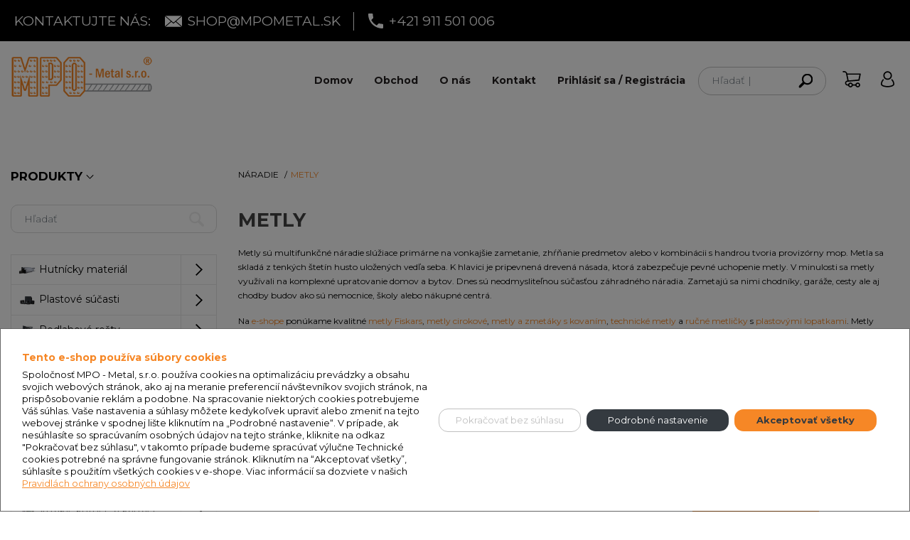

--- FILE ---
content_type: text/html; charset=utf-8
request_url: https://www.google.com/recaptcha/api2/anchor?ar=1&k=6LeLNuQqAAAAAKuf20dBwHDgFJSuCf_KBtiHVS3W&co=aHR0cHM6Ly93d3cubXBvbWV0YWwuc2hvcDo0NDM.&hl=en&v=PoyoqOPhxBO7pBk68S4YbpHZ&size=invisible&anchor-ms=20000&execute-ms=30000&cb=62eyr4crrzcp
body_size: 48698
content:
<!DOCTYPE HTML><html dir="ltr" lang="en"><head><meta http-equiv="Content-Type" content="text/html; charset=UTF-8">
<meta http-equiv="X-UA-Compatible" content="IE=edge">
<title>reCAPTCHA</title>
<style type="text/css">
/* cyrillic-ext */
@font-face {
  font-family: 'Roboto';
  font-style: normal;
  font-weight: 400;
  font-stretch: 100%;
  src: url(//fonts.gstatic.com/s/roboto/v48/KFO7CnqEu92Fr1ME7kSn66aGLdTylUAMa3GUBHMdazTgWw.woff2) format('woff2');
  unicode-range: U+0460-052F, U+1C80-1C8A, U+20B4, U+2DE0-2DFF, U+A640-A69F, U+FE2E-FE2F;
}
/* cyrillic */
@font-face {
  font-family: 'Roboto';
  font-style: normal;
  font-weight: 400;
  font-stretch: 100%;
  src: url(//fonts.gstatic.com/s/roboto/v48/KFO7CnqEu92Fr1ME7kSn66aGLdTylUAMa3iUBHMdazTgWw.woff2) format('woff2');
  unicode-range: U+0301, U+0400-045F, U+0490-0491, U+04B0-04B1, U+2116;
}
/* greek-ext */
@font-face {
  font-family: 'Roboto';
  font-style: normal;
  font-weight: 400;
  font-stretch: 100%;
  src: url(//fonts.gstatic.com/s/roboto/v48/KFO7CnqEu92Fr1ME7kSn66aGLdTylUAMa3CUBHMdazTgWw.woff2) format('woff2');
  unicode-range: U+1F00-1FFF;
}
/* greek */
@font-face {
  font-family: 'Roboto';
  font-style: normal;
  font-weight: 400;
  font-stretch: 100%;
  src: url(//fonts.gstatic.com/s/roboto/v48/KFO7CnqEu92Fr1ME7kSn66aGLdTylUAMa3-UBHMdazTgWw.woff2) format('woff2');
  unicode-range: U+0370-0377, U+037A-037F, U+0384-038A, U+038C, U+038E-03A1, U+03A3-03FF;
}
/* math */
@font-face {
  font-family: 'Roboto';
  font-style: normal;
  font-weight: 400;
  font-stretch: 100%;
  src: url(//fonts.gstatic.com/s/roboto/v48/KFO7CnqEu92Fr1ME7kSn66aGLdTylUAMawCUBHMdazTgWw.woff2) format('woff2');
  unicode-range: U+0302-0303, U+0305, U+0307-0308, U+0310, U+0312, U+0315, U+031A, U+0326-0327, U+032C, U+032F-0330, U+0332-0333, U+0338, U+033A, U+0346, U+034D, U+0391-03A1, U+03A3-03A9, U+03B1-03C9, U+03D1, U+03D5-03D6, U+03F0-03F1, U+03F4-03F5, U+2016-2017, U+2034-2038, U+203C, U+2040, U+2043, U+2047, U+2050, U+2057, U+205F, U+2070-2071, U+2074-208E, U+2090-209C, U+20D0-20DC, U+20E1, U+20E5-20EF, U+2100-2112, U+2114-2115, U+2117-2121, U+2123-214F, U+2190, U+2192, U+2194-21AE, U+21B0-21E5, U+21F1-21F2, U+21F4-2211, U+2213-2214, U+2216-22FF, U+2308-230B, U+2310, U+2319, U+231C-2321, U+2336-237A, U+237C, U+2395, U+239B-23B7, U+23D0, U+23DC-23E1, U+2474-2475, U+25AF, U+25B3, U+25B7, U+25BD, U+25C1, U+25CA, U+25CC, U+25FB, U+266D-266F, U+27C0-27FF, U+2900-2AFF, U+2B0E-2B11, U+2B30-2B4C, U+2BFE, U+3030, U+FF5B, U+FF5D, U+1D400-1D7FF, U+1EE00-1EEFF;
}
/* symbols */
@font-face {
  font-family: 'Roboto';
  font-style: normal;
  font-weight: 400;
  font-stretch: 100%;
  src: url(//fonts.gstatic.com/s/roboto/v48/KFO7CnqEu92Fr1ME7kSn66aGLdTylUAMaxKUBHMdazTgWw.woff2) format('woff2');
  unicode-range: U+0001-000C, U+000E-001F, U+007F-009F, U+20DD-20E0, U+20E2-20E4, U+2150-218F, U+2190, U+2192, U+2194-2199, U+21AF, U+21E6-21F0, U+21F3, U+2218-2219, U+2299, U+22C4-22C6, U+2300-243F, U+2440-244A, U+2460-24FF, U+25A0-27BF, U+2800-28FF, U+2921-2922, U+2981, U+29BF, U+29EB, U+2B00-2BFF, U+4DC0-4DFF, U+FFF9-FFFB, U+10140-1018E, U+10190-1019C, U+101A0, U+101D0-101FD, U+102E0-102FB, U+10E60-10E7E, U+1D2C0-1D2D3, U+1D2E0-1D37F, U+1F000-1F0FF, U+1F100-1F1AD, U+1F1E6-1F1FF, U+1F30D-1F30F, U+1F315, U+1F31C, U+1F31E, U+1F320-1F32C, U+1F336, U+1F378, U+1F37D, U+1F382, U+1F393-1F39F, U+1F3A7-1F3A8, U+1F3AC-1F3AF, U+1F3C2, U+1F3C4-1F3C6, U+1F3CA-1F3CE, U+1F3D4-1F3E0, U+1F3ED, U+1F3F1-1F3F3, U+1F3F5-1F3F7, U+1F408, U+1F415, U+1F41F, U+1F426, U+1F43F, U+1F441-1F442, U+1F444, U+1F446-1F449, U+1F44C-1F44E, U+1F453, U+1F46A, U+1F47D, U+1F4A3, U+1F4B0, U+1F4B3, U+1F4B9, U+1F4BB, U+1F4BF, U+1F4C8-1F4CB, U+1F4D6, U+1F4DA, U+1F4DF, U+1F4E3-1F4E6, U+1F4EA-1F4ED, U+1F4F7, U+1F4F9-1F4FB, U+1F4FD-1F4FE, U+1F503, U+1F507-1F50B, U+1F50D, U+1F512-1F513, U+1F53E-1F54A, U+1F54F-1F5FA, U+1F610, U+1F650-1F67F, U+1F687, U+1F68D, U+1F691, U+1F694, U+1F698, U+1F6AD, U+1F6B2, U+1F6B9-1F6BA, U+1F6BC, U+1F6C6-1F6CF, U+1F6D3-1F6D7, U+1F6E0-1F6EA, U+1F6F0-1F6F3, U+1F6F7-1F6FC, U+1F700-1F7FF, U+1F800-1F80B, U+1F810-1F847, U+1F850-1F859, U+1F860-1F887, U+1F890-1F8AD, U+1F8B0-1F8BB, U+1F8C0-1F8C1, U+1F900-1F90B, U+1F93B, U+1F946, U+1F984, U+1F996, U+1F9E9, U+1FA00-1FA6F, U+1FA70-1FA7C, U+1FA80-1FA89, U+1FA8F-1FAC6, U+1FACE-1FADC, U+1FADF-1FAE9, U+1FAF0-1FAF8, U+1FB00-1FBFF;
}
/* vietnamese */
@font-face {
  font-family: 'Roboto';
  font-style: normal;
  font-weight: 400;
  font-stretch: 100%;
  src: url(//fonts.gstatic.com/s/roboto/v48/KFO7CnqEu92Fr1ME7kSn66aGLdTylUAMa3OUBHMdazTgWw.woff2) format('woff2');
  unicode-range: U+0102-0103, U+0110-0111, U+0128-0129, U+0168-0169, U+01A0-01A1, U+01AF-01B0, U+0300-0301, U+0303-0304, U+0308-0309, U+0323, U+0329, U+1EA0-1EF9, U+20AB;
}
/* latin-ext */
@font-face {
  font-family: 'Roboto';
  font-style: normal;
  font-weight: 400;
  font-stretch: 100%;
  src: url(//fonts.gstatic.com/s/roboto/v48/KFO7CnqEu92Fr1ME7kSn66aGLdTylUAMa3KUBHMdazTgWw.woff2) format('woff2');
  unicode-range: U+0100-02BA, U+02BD-02C5, U+02C7-02CC, U+02CE-02D7, U+02DD-02FF, U+0304, U+0308, U+0329, U+1D00-1DBF, U+1E00-1E9F, U+1EF2-1EFF, U+2020, U+20A0-20AB, U+20AD-20C0, U+2113, U+2C60-2C7F, U+A720-A7FF;
}
/* latin */
@font-face {
  font-family: 'Roboto';
  font-style: normal;
  font-weight: 400;
  font-stretch: 100%;
  src: url(//fonts.gstatic.com/s/roboto/v48/KFO7CnqEu92Fr1ME7kSn66aGLdTylUAMa3yUBHMdazQ.woff2) format('woff2');
  unicode-range: U+0000-00FF, U+0131, U+0152-0153, U+02BB-02BC, U+02C6, U+02DA, U+02DC, U+0304, U+0308, U+0329, U+2000-206F, U+20AC, U+2122, U+2191, U+2193, U+2212, U+2215, U+FEFF, U+FFFD;
}
/* cyrillic-ext */
@font-face {
  font-family: 'Roboto';
  font-style: normal;
  font-weight: 500;
  font-stretch: 100%;
  src: url(//fonts.gstatic.com/s/roboto/v48/KFO7CnqEu92Fr1ME7kSn66aGLdTylUAMa3GUBHMdazTgWw.woff2) format('woff2');
  unicode-range: U+0460-052F, U+1C80-1C8A, U+20B4, U+2DE0-2DFF, U+A640-A69F, U+FE2E-FE2F;
}
/* cyrillic */
@font-face {
  font-family: 'Roboto';
  font-style: normal;
  font-weight: 500;
  font-stretch: 100%;
  src: url(//fonts.gstatic.com/s/roboto/v48/KFO7CnqEu92Fr1ME7kSn66aGLdTylUAMa3iUBHMdazTgWw.woff2) format('woff2');
  unicode-range: U+0301, U+0400-045F, U+0490-0491, U+04B0-04B1, U+2116;
}
/* greek-ext */
@font-face {
  font-family: 'Roboto';
  font-style: normal;
  font-weight: 500;
  font-stretch: 100%;
  src: url(//fonts.gstatic.com/s/roboto/v48/KFO7CnqEu92Fr1ME7kSn66aGLdTylUAMa3CUBHMdazTgWw.woff2) format('woff2');
  unicode-range: U+1F00-1FFF;
}
/* greek */
@font-face {
  font-family: 'Roboto';
  font-style: normal;
  font-weight: 500;
  font-stretch: 100%;
  src: url(//fonts.gstatic.com/s/roboto/v48/KFO7CnqEu92Fr1ME7kSn66aGLdTylUAMa3-UBHMdazTgWw.woff2) format('woff2');
  unicode-range: U+0370-0377, U+037A-037F, U+0384-038A, U+038C, U+038E-03A1, U+03A3-03FF;
}
/* math */
@font-face {
  font-family: 'Roboto';
  font-style: normal;
  font-weight: 500;
  font-stretch: 100%;
  src: url(//fonts.gstatic.com/s/roboto/v48/KFO7CnqEu92Fr1ME7kSn66aGLdTylUAMawCUBHMdazTgWw.woff2) format('woff2');
  unicode-range: U+0302-0303, U+0305, U+0307-0308, U+0310, U+0312, U+0315, U+031A, U+0326-0327, U+032C, U+032F-0330, U+0332-0333, U+0338, U+033A, U+0346, U+034D, U+0391-03A1, U+03A3-03A9, U+03B1-03C9, U+03D1, U+03D5-03D6, U+03F0-03F1, U+03F4-03F5, U+2016-2017, U+2034-2038, U+203C, U+2040, U+2043, U+2047, U+2050, U+2057, U+205F, U+2070-2071, U+2074-208E, U+2090-209C, U+20D0-20DC, U+20E1, U+20E5-20EF, U+2100-2112, U+2114-2115, U+2117-2121, U+2123-214F, U+2190, U+2192, U+2194-21AE, U+21B0-21E5, U+21F1-21F2, U+21F4-2211, U+2213-2214, U+2216-22FF, U+2308-230B, U+2310, U+2319, U+231C-2321, U+2336-237A, U+237C, U+2395, U+239B-23B7, U+23D0, U+23DC-23E1, U+2474-2475, U+25AF, U+25B3, U+25B7, U+25BD, U+25C1, U+25CA, U+25CC, U+25FB, U+266D-266F, U+27C0-27FF, U+2900-2AFF, U+2B0E-2B11, U+2B30-2B4C, U+2BFE, U+3030, U+FF5B, U+FF5D, U+1D400-1D7FF, U+1EE00-1EEFF;
}
/* symbols */
@font-face {
  font-family: 'Roboto';
  font-style: normal;
  font-weight: 500;
  font-stretch: 100%;
  src: url(//fonts.gstatic.com/s/roboto/v48/KFO7CnqEu92Fr1ME7kSn66aGLdTylUAMaxKUBHMdazTgWw.woff2) format('woff2');
  unicode-range: U+0001-000C, U+000E-001F, U+007F-009F, U+20DD-20E0, U+20E2-20E4, U+2150-218F, U+2190, U+2192, U+2194-2199, U+21AF, U+21E6-21F0, U+21F3, U+2218-2219, U+2299, U+22C4-22C6, U+2300-243F, U+2440-244A, U+2460-24FF, U+25A0-27BF, U+2800-28FF, U+2921-2922, U+2981, U+29BF, U+29EB, U+2B00-2BFF, U+4DC0-4DFF, U+FFF9-FFFB, U+10140-1018E, U+10190-1019C, U+101A0, U+101D0-101FD, U+102E0-102FB, U+10E60-10E7E, U+1D2C0-1D2D3, U+1D2E0-1D37F, U+1F000-1F0FF, U+1F100-1F1AD, U+1F1E6-1F1FF, U+1F30D-1F30F, U+1F315, U+1F31C, U+1F31E, U+1F320-1F32C, U+1F336, U+1F378, U+1F37D, U+1F382, U+1F393-1F39F, U+1F3A7-1F3A8, U+1F3AC-1F3AF, U+1F3C2, U+1F3C4-1F3C6, U+1F3CA-1F3CE, U+1F3D4-1F3E0, U+1F3ED, U+1F3F1-1F3F3, U+1F3F5-1F3F7, U+1F408, U+1F415, U+1F41F, U+1F426, U+1F43F, U+1F441-1F442, U+1F444, U+1F446-1F449, U+1F44C-1F44E, U+1F453, U+1F46A, U+1F47D, U+1F4A3, U+1F4B0, U+1F4B3, U+1F4B9, U+1F4BB, U+1F4BF, U+1F4C8-1F4CB, U+1F4D6, U+1F4DA, U+1F4DF, U+1F4E3-1F4E6, U+1F4EA-1F4ED, U+1F4F7, U+1F4F9-1F4FB, U+1F4FD-1F4FE, U+1F503, U+1F507-1F50B, U+1F50D, U+1F512-1F513, U+1F53E-1F54A, U+1F54F-1F5FA, U+1F610, U+1F650-1F67F, U+1F687, U+1F68D, U+1F691, U+1F694, U+1F698, U+1F6AD, U+1F6B2, U+1F6B9-1F6BA, U+1F6BC, U+1F6C6-1F6CF, U+1F6D3-1F6D7, U+1F6E0-1F6EA, U+1F6F0-1F6F3, U+1F6F7-1F6FC, U+1F700-1F7FF, U+1F800-1F80B, U+1F810-1F847, U+1F850-1F859, U+1F860-1F887, U+1F890-1F8AD, U+1F8B0-1F8BB, U+1F8C0-1F8C1, U+1F900-1F90B, U+1F93B, U+1F946, U+1F984, U+1F996, U+1F9E9, U+1FA00-1FA6F, U+1FA70-1FA7C, U+1FA80-1FA89, U+1FA8F-1FAC6, U+1FACE-1FADC, U+1FADF-1FAE9, U+1FAF0-1FAF8, U+1FB00-1FBFF;
}
/* vietnamese */
@font-face {
  font-family: 'Roboto';
  font-style: normal;
  font-weight: 500;
  font-stretch: 100%;
  src: url(//fonts.gstatic.com/s/roboto/v48/KFO7CnqEu92Fr1ME7kSn66aGLdTylUAMa3OUBHMdazTgWw.woff2) format('woff2');
  unicode-range: U+0102-0103, U+0110-0111, U+0128-0129, U+0168-0169, U+01A0-01A1, U+01AF-01B0, U+0300-0301, U+0303-0304, U+0308-0309, U+0323, U+0329, U+1EA0-1EF9, U+20AB;
}
/* latin-ext */
@font-face {
  font-family: 'Roboto';
  font-style: normal;
  font-weight: 500;
  font-stretch: 100%;
  src: url(//fonts.gstatic.com/s/roboto/v48/KFO7CnqEu92Fr1ME7kSn66aGLdTylUAMa3KUBHMdazTgWw.woff2) format('woff2');
  unicode-range: U+0100-02BA, U+02BD-02C5, U+02C7-02CC, U+02CE-02D7, U+02DD-02FF, U+0304, U+0308, U+0329, U+1D00-1DBF, U+1E00-1E9F, U+1EF2-1EFF, U+2020, U+20A0-20AB, U+20AD-20C0, U+2113, U+2C60-2C7F, U+A720-A7FF;
}
/* latin */
@font-face {
  font-family: 'Roboto';
  font-style: normal;
  font-weight: 500;
  font-stretch: 100%;
  src: url(//fonts.gstatic.com/s/roboto/v48/KFO7CnqEu92Fr1ME7kSn66aGLdTylUAMa3yUBHMdazQ.woff2) format('woff2');
  unicode-range: U+0000-00FF, U+0131, U+0152-0153, U+02BB-02BC, U+02C6, U+02DA, U+02DC, U+0304, U+0308, U+0329, U+2000-206F, U+20AC, U+2122, U+2191, U+2193, U+2212, U+2215, U+FEFF, U+FFFD;
}
/* cyrillic-ext */
@font-face {
  font-family: 'Roboto';
  font-style: normal;
  font-weight: 900;
  font-stretch: 100%;
  src: url(//fonts.gstatic.com/s/roboto/v48/KFO7CnqEu92Fr1ME7kSn66aGLdTylUAMa3GUBHMdazTgWw.woff2) format('woff2');
  unicode-range: U+0460-052F, U+1C80-1C8A, U+20B4, U+2DE0-2DFF, U+A640-A69F, U+FE2E-FE2F;
}
/* cyrillic */
@font-face {
  font-family: 'Roboto';
  font-style: normal;
  font-weight: 900;
  font-stretch: 100%;
  src: url(//fonts.gstatic.com/s/roboto/v48/KFO7CnqEu92Fr1ME7kSn66aGLdTylUAMa3iUBHMdazTgWw.woff2) format('woff2');
  unicode-range: U+0301, U+0400-045F, U+0490-0491, U+04B0-04B1, U+2116;
}
/* greek-ext */
@font-face {
  font-family: 'Roboto';
  font-style: normal;
  font-weight: 900;
  font-stretch: 100%;
  src: url(//fonts.gstatic.com/s/roboto/v48/KFO7CnqEu92Fr1ME7kSn66aGLdTylUAMa3CUBHMdazTgWw.woff2) format('woff2');
  unicode-range: U+1F00-1FFF;
}
/* greek */
@font-face {
  font-family: 'Roboto';
  font-style: normal;
  font-weight: 900;
  font-stretch: 100%;
  src: url(//fonts.gstatic.com/s/roboto/v48/KFO7CnqEu92Fr1ME7kSn66aGLdTylUAMa3-UBHMdazTgWw.woff2) format('woff2');
  unicode-range: U+0370-0377, U+037A-037F, U+0384-038A, U+038C, U+038E-03A1, U+03A3-03FF;
}
/* math */
@font-face {
  font-family: 'Roboto';
  font-style: normal;
  font-weight: 900;
  font-stretch: 100%;
  src: url(//fonts.gstatic.com/s/roboto/v48/KFO7CnqEu92Fr1ME7kSn66aGLdTylUAMawCUBHMdazTgWw.woff2) format('woff2');
  unicode-range: U+0302-0303, U+0305, U+0307-0308, U+0310, U+0312, U+0315, U+031A, U+0326-0327, U+032C, U+032F-0330, U+0332-0333, U+0338, U+033A, U+0346, U+034D, U+0391-03A1, U+03A3-03A9, U+03B1-03C9, U+03D1, U+03D5-03D6, U+03F0-03F1, U+03F4-03F5, U+2016-2017, U+2034-2038, U+203C, U+2040, U+2043, U+2047, U+2050, U+2057, U+205F, U+2070-2071, U+2074-208E, U+2090-209C, U+20D0-20DC, U+20E1, U+20E5-20EF, U+2100-2112, U+2114-2115, U+2117-2121, U+2123-214F, U+2190, U+2192, U+2194-21AE, U+21B0-21E5, U+21F1-21F2, U+21F4-2211, U+2213-2214, U+2216-22FF, U+2308-230B, U+2310, U+2319, U+231C-2321, U+2336-237A, U+237C, U+2395, U+239B-23B7, U+23D0, U+23DC-23E1, U+2474-2475, U+25AF, U+25B3, U+25B7, U+25BD, U+25C1, U+25CA, U+25CC, U+25FB, U+266D-266F, U+27C0-27FF, U+2900-2AFF, U+2B0E-2B11, U+2B30-2B4C, U+2BFE, U+3030, U+FF5B, U+FF5D, U+1D400-1D7FF, U+1EE00-1EEFF;
}
/* symbols */
@font-face {
  font-family: 'Roboto';
  font-style: normal;
  font-weight: 900;
  font-stretch: 100%;
  src: url(//fonts.gstatic.com/s/roboto/v48/KFO7CnqEu92Fr1ME7kSn66aGLdTylUAMaxKUBHMdazTgWw.woff2) format('woff2');
  unicode-range: U+0001-000C, U+000E-001F, U+007F-009F, U+20DD-20E0, U+20E2-20E4, U+2150-218F, U+2190, U+2192, U+2194-2199, U+21AF, U+21E6-21F0, U+21F3, U+2218-2219, U+2299, U+22C4-22C6, U+2300-243F, U+2440-244A, U+2460-24FF, U+25A0-27BF, U+2800-28FF, U+2921-2922, U+2981, U+29BF, U+29EB, U+2B00-2BFF, U+4DC0-4DFF, U+FFF9-FFFB, U+10140-1018E, U+10190-1019C, U+101A0, U+101D0-101FD, U+102E0-102FB, U+10E60-10E7E, U+1D2C0-1D2D3, U+1D2E0-1D37F, U+1F000-1F0FF, U+1F100-1F1AD, U+1F1E6-1F1FF, U+1F30D-1F30F, U+1F315, U+1F31C, U+1F31E, U+1F320-1F32C, U+1F336, U+1F378, U+1F37D, U+1F382, U+1F393-1F39F, U+1F3A7-1F3A8, U+1F3AC-1F3AF, U+1F3C2, U+1F3C4-1F3C6, U+1F3CA-1F3CE, U+1F3D4-1F3E0, U+1F3ED, U+1F3F1-1F3F3, U+1F3F5-1F3F7, U+1F408, U+1F415, U+1F41F, U+1F426, U+1F43F, U+1F441-1F442, U+1F444, U+1F446-1F449, U+1F44C-1F44E, U+1F453, U+1F46A, U+1F47D, U+1F4A3, U+1F4B0, U+1F4B3, U+1F4B9, U+1F4BB, U+1F4BF, U+1F4C8-1F4CB, U+1F4D6, U+1F4DA, U+1F4DF, U+1F4E3-1F4E6, U+1F4EA-1F4ED, U+1F4F7, U+1F4F9-1F4FB, U+1F4FD-1F4FE, U+1F503, U+1F507-1F50B, U+1F50D, U+1F512-1F513, U+1F53E-1F54A, U+1F54F-1F5FA, U+1F610, U+1F650-1F67F, U+1F687, U+1F68D, U+1F691, U+1F694, U+1F698, U+1F6AD, U+1F6B2, U+1F6B9-1F6BA, U+1F6BC, U+1F6C6-1F6CF, U+1F6D3-1F6D7, U+1F6E0-1F6EA, U+1F6F0-1F6F3, U+1F6F7-1F6FC, U+1F700-1F7FF, U+1F800-1F80B, U+1F810-1F847, U+1F850-1F859, U+1F860-1F887, U+1F890-1F8AD, U+1F8B0-1F8BB, U+1F8C0-1F8C1, U+1F900-1F90B, U+1F93B, U+1F946, U+1F984, U+1F996, U+1F9E9, U+1FA00-1FA6F, U+1FA70-1FA7C, U+1FA80-1FA89, U+1FA8F-1FAC6, U+1FACE-1FADC, U+1FADF-1FAE9, U+1FAF0-1FAF8, U+1FB00-1FBFF;
}
/* vietnamese */
@font-face {
  font-family: 'Roboto';
  font-style: normal;
  font-weight: 900;
  font-stretch: 100%;
  src: url(//fonts.gstatic.com/s/roboto/v48/KFO7CnqEu92Fr1ME7kSn66aGLdTylUAMa3OUBHMdazTgWw.woff2) format('woff2');
  unicode-range: U+0102-0103, U+0110-0111, U+0128-0129, U+0168-0169, U+01A0-01A1, U+01AF-01B0, U+0300-0301, U+0303-0304, U+0308-0309, U+0323, U+0329, U+1EA0-1EF9, U+20AB;
}
/* latin-ext */
@font-face {
  font-family: 'Roboto';
  font-style: normal;
  font-weight: 900;
  font-stretch: 100%;
  src: url(//fonts.gstatic.com/s/roboto/v48/KFO7CnqEu92Fr1ME7kSn66aGLdTylUAMa3KUBHMdazTgWw.woff2) format('woff2');
  unicode-range: U+0100-02BA, U+02BD-02C5, U+02C7-02CC, U+02CE-02D7, U+02DD-02FF, U+0304, U+0308, U+0329, U+1D00-1DBF, U+1E00-1E9F, U+1EF2-1EFF, U+2020, U+20A0-20AB, U+20AD-20C0, U+2113, U+2C60-2C7F, U+A720-A7FF;
}
/* latin */
@font-face {
  font-family: 'Roboto';
  font-style: normal;
  font-weight: 900;
  font-stretch: 100%;
  src: url(//fonts.gstatic.com/s/roboto/v48/KFO7CnqEu92Fr1ME7kSn66aGLdTylUAMa3yUBHMdazQ.woff2) format('woff2');
  unicode-range: U+0000-00FF, U+0131, U+0152-0153, U+02BB-02BC, U+02C6, U+02DA, U+02DC, U+0304, U+0308, U+0329, U+2000-206F, U+20AC, U+2122, U+2191, U+2193, U+2212, U+2215, U+FEFF, U+FFFD;
}

</style>
<link rel="stylesheet" type="text/css" href="https://www.gstatic.com/recaptcha/releases/PoyoqOPhxBO7pBk68S4YbpHZ/styles__ltr.css">
<script nonce="6iNRLegnLCvFWHrUH0eVGQ" type="text/javascript">window['__recaptcha_api'] = 'https://www.google.com/recaptcha/api2/';</script>
<script type="text/javascript" src="https://www.gstatic.com/recaptcha/releases/PoyoqOPhxBO7pBk68S4YbpHZ/recaptcha__en.js" nonce="6iNRLegnLCvFWHrUH0eVGQ">
      
    </script></head>
<body><div id="rc-anchor-alert" class="rc-anchor-alert"></div>
<input type="hidden" id="recaptcha-token" value="[base64]">
<script type="text/javascript" nonce="6iNRLegnLCvFWHrUH0eVGQ">
      recaptcha.anchor.Main.init("[\x22ainput\x22,[\x22bgdata\x22,\x22\x22,\[base64]/[base64]/[base64]/[base64]/[base64]/[base64]/[base64]/[base64]/[base64]/[base64]\\u003d\x22,\[base64]\\u003d\\u003d\x22,\x22X8KCNcKPwrofw4V7wqvCjsODw7FXwo7Dv8Kbwq0HwobDo0HCuC8OwqI0wpFXw5vDtjRUecK/w6nDusOLUkgDYsKdw6t3w6DCrWU0wp3DmMOwwrbCosKfwp7Cq8KFBsK7wqxIwpg9wq15w6PCvjgxw4zCvQrDlnTDoBtxa8OCwp15w7QTAcO6wpzDpsKVYiPCvC8TWxzCvMOQGsKnwpbDqQzCl3Eze8K/w7tew4pKOBU5w4zDiMKtYcOAXMKVwpJpwrnDmnHDksKuAjbDpwzCocOuw6VhMjrDg0NzwrQRw6UOJFzDosOWw5h/IkXCnsK/QCfDnFwYwo7CgCLCp3TDjgsowpvDqQvDrCVtEGhTw5zCjC/CvMK5aQNjeMOVDXvCp8O/w6XDjwzCncKmfUNPw6JywolLXQjCnjHDncOtw747w6bCtBHDgAhAwpfDgwlyLngwwrwVworDoMOPw5M2w5dyYcOMelkIPQJ9UmnCu8KLw4APwoIzw7TDhsOnDMK6b8KeImXCu2HDkMOffw0zKXxew7Z+BW7DnsK2Q8K/[base64]/CjGDDhMOXwqVwBcKvA3bCtCfDocOrw5jDmsKMXSfCh8KqBT3Crn0zRMOAwojDo8KRw5o0E1dbYXfCtsKMw5YoQsOzFUPDtsKrTFLCscO5w7BMVsKJOMKGY8KOBcK7wrRPwrLCuh4LwpRrw6vDkSlUwrzCvl0nwrrDol96FsOfwod6w6HDnl7CjF8fwrXCo8O/w77CpcKCw6RUJGNmUnrCvAhZdcKrfXLDt8K3fydFX8Obwqk5HzkwfMOyw57DvyLDvMO1RsOmdsOBMcKHw4xuaS80SyoKdB5nwq/DvVsjADNMw6xWw4YFw47DsxdDQDF0N2vCocKBw5xWbQIAPMOuwpTDvjLDusOuFGLDgT1GHR57wrzCrjsMwpU3QUnCuMO3wq7Clg7CjgzDpzENw4zDiMKHw5QZw7B6bWnCs8K7w73Dt8OUWcOIC8OLwp5Bw6gmbQrDv8Ktwo3Chgg+YXjCjcO2TcKkw4Rvwr/[base64]/[base64]/Cr0sUwp1DwrVQwoBbbsO9BAMQw5HCgcKTw7/CnTnCjxrCnEzCi0bClQJ6f8OmG0RWN8Kpw73CkgsnwrDCvEzDh8OUG8O/LwbDkcKcwqbDoXrDrBguw6HCpAIPVVptwqJKMMOAFsKlw4rCs3vCj0jCjsKKcsKeORd1bxITw6fDgsKbw6rCgB1BXy/DlhkoPMOcdAB+fDbDjWTDqyMQw6wcwqYrQMKVwpdyw4cgwpZ9UMOpa3UVMjnCok/[base64]/[base64]/CiMKZUcKmdMKAfMK4KmgPwrDCgcK+ByvCv33DosKnHXgvcSg4XQHCpMOTAsODw79yM8Kkw6ZoPGTCsA3Co3bDkSHCrsKxDwfCrcKZLMKNw5d5dsKIA07Ck8OVMnwifMK5ExZCw7JrYMKmdwDDrsOUwofDhS1rScK5ZTkFwqMbw6/[base64]/DkkQswpjDjcOGw53DpmYcw6nDiMKIX8KQcUteahrDgmIHZcOqwonDsVZ2EGxlHyXCs0vDkkEjw7cvFwfDoTDDh3wGMsK9w5XDgmfCnsOLHG1iw706dkMAw47DrcOMw5gMwpwBw7FhwqHDoBsVfW3Cj0sRcMKdAcKNwp7DoCfCuAXCpCMEDsKiwqZ7IizCjcKewr7ChC/[base64]/w4ACw7Z8e8KgYcK8I8KscsKuw6J6EGfCgAbDucOZwpTCt8OJb8KDwqbDo8KrwqUiL8K0LcO+w50rwrl/w6luwqt/wq/DjcONw4TDn2snQcKXD8Kyw5tAwq7Ct8K4w545Cy0Ow6rDtVVRKy/Cql4uH8Ktw445wqfCpxcvwpvDuA3DtcO1wpDDrcOrw7bCvsOxwqh2QMKDCz7CrsOQMcKtfMKkwpYUw5bDklIwwrTDk1dBw4XDhlkjfUrDtE/CqMKpwoTDjcOuwp9uNDZ2w4HCn8K9aMK7w4dKwrXCnsKpw77Ct8KPJ8O+w63Djxh+w5xdcFAnw5p1BsOnUw57w4UZwpvCtmsHw7LCqcKaORx9aRnDr3bCjMOPw7fDjMKmwpYQXlMTwoDCoy3CkcOZSkYmwoLCmMK9w4sxKx40wr/Dg2DCr8K7wr8NeMKZbMKAwp7Dr1TDlMOjw5dBwp17N8KtwpsoQcOKw4LCk8Kjw5DCkVjCg8OBw5lGwoEXwqRjZcKew6B0worDiRRwWh3DuMOgw5p/QQUyw7PDmD7CosKCw6Isw6DDizXChABlQ0DDmFnDpn0nNFjDqx3CiMObwqTDncKLw68gRsOiHcODw4nDkCrCv1XChx/DohrDo2PDscO+wqBQwqZFwrdVOyfDkcKfwrfDpMO5w77CgFrCnsKFwqYRZjMWwqIPw70xcSHCp8Oew4wKw6dOMhjCtcKIYsK8SwImwrJTEkzCnsKjwp7DocOYZyjCtC/CncOYYsKqCsKpw7XCoMKdWUNXw6DCocK7EsKQNmzCvCfCmcOrwr8UG2LDqD/[base64]/[base64]/wrxEw5Jxw50Lw7Q/w7nDgcKSXjLDq2p6DwfCplLCgD4NQwIiwqU0w6TDvMOywqkKfsOiK0VQE8OTUsKWd8KgwppOwrx7YsOXLG1uwqvCl8OowrnDnjJOV03CmRt1CsKoaU/Cs1XDqDrCiMKqfsOhw7PCncKIW8Ofd2zCsMOkwoJdw5UQWMObwoTDmxzCsMOjQFVPwoI1wrPCl1jDngPCvRcrw61XNTPCnMO8w77DjMK1T8OKwpTCkwjDu217QxTCgBR3cmZmw4LCh8O0DsOnw5QKw5vDn2DCosO5QV/DscOOwqDDmGw6w45Pwo/ChnfDk8OTw7dawrpzG13DlTHCjsOEw5gUw5zCscK/wozCs8KbBj4wwrXDhjxLeVrCm8OiTsOhMMKcw6ROfMOiecOOwo9OH2hTJhBgwrjDpFXCgVojUMOkZEvDmsKoJ2PCscKQG8OFw6FVAEnCpz5SdmXCnkh1w5ZDw4bCsDBQw7waOcKCZm8pW8Orw4EBwpR4VgtCJMOqw4s5ZMKCeMKDUcOofy/CnsOAw68+w5DDrsOfw5fDhcO1ZgzDn8K/B8OUDsK7Xk3DsHrCr8Oqw4XChcKow7U9wqfCp8OFwrzChcK8V2RjSsKQwq9Mw6PCuVBCa1/DrUUjWsOAw6XCq8OTw5YxB8ODBsKDM8KBwrnCnS52A8Okw7bDs1/[base64]/DqzbDgMKYwp9nwopOcD/CiMKwNwxjRG9gDg7DqE5xw6LDkMOaOcKFcsK0XgYOw4s9wqrDqMOSwrAHNcOBwoxvIcODw4kCw78OPG1nw5DCi8O1wqjCu8KhZ8Krw7cOwoXDisOJwrBtwqQ+wq/DjX5OdRTDqMKwQ8KBw51sFcOIesKlOijDtcOqKEl+wrbCjsKgQcK/TUDDjTbDsMOUdcK3QcODVMOAwr9Mw53DjUtIw5ISesOVw7TDjcOQdig6wpPCnMOlTsONLkRgw4ROcMOrw4pBJsKAb8ONwpA6wrnCs2c0fsKXAMK1JWXDicOTWMKLw4XCoAgNGm1YHmQ2BhEQwrrDjgFVdcOMw7PDucOjw6HDi8OmRcOMwo/DocOsw7XDqUhRWcK9Q1nDiMOPw7olw47DncOmHsKoZivDnSDCvkBww6bChcK3w7hFKUE9PsKHHAjCrMK4wojDlXotV8OjVi/Dpmhtw5nCtsKiUR/Dvitzw7bCtxbCsiZ5PkjCr1cHCFwSHMKWw7fDuA3DjsKccHQfwrlFwofDpENfNMOeICDDvHYdw6nCkAoBZ8OlwoLCrA5oLRfCucKSC2snZVrCnHxYw78Jw6Q0fgRBw6EgO8OBcsK5ZwccD0Jkw43DuMKjTmbDoANaZC/[base64]/DpcObbhjDsloRwr9PYsKAYURowqgkwosqwp7DsBfCp1Nyw67Dg8KSw4xuesOXwpXDlMK2wonDpUXCh2NVdT/Cp8OgIik4wqBHwrNTw6zCoyteIcKLZnQcI3fCocKNwpbDlFFSwp0CHFo+IhF5w4d0NSl8w5B1w7RQVypPwqnDvsKow7DCoMK/wqxuGMOCwo7CtsK+NjnDmljCosOKN8OHcsOgwrXDrsKiWVxFVlnDiAk8LMK9bsKYaD0+DU44woxewp3CuMKHZQUREMK3wpzCncO0dsO7woXDocKwEEbCjGlQw5BOLxRrwoJWw4TDoMK9I8KTfgkJY8K+wqo6dgR1BEzCksONw4sXwpPDljjDvBoTRXhmwp5/wq3DrsO2wr4Awo7CrCrCicKkCsK6w4LCi8O0dDPCpADCucOww68tNyhEw5sCwrgswoPCtybCrDY5KsKDf3tLw7bCih/[base64]/DkMKrUUDCtcK4M8KzEjXCuSnCq8Oew6TCo8KMCAZbwp5EwolFe1t6HcO9EcOOwo/[base64]/SMORQVbDocOoSMOcdMKgw6HCt8KXaTJ5fcKqw5TCmyHChCEDwp01asKzwo3CsMOmEg0HbMOIw6fDr0MZXcK1w6zCll3Dr8O9wop/eSdzwrzDiULDqMODw6V6wpXDtcKgwozDhUhEInfCncKfDcKewrPChMKawo5qw77CqMKAMVPDuMKHYRDClcKxay/Dqy3DksOdcxTCtTjDnsK0w5AmJsOpe8ObJMKrAhjCoMOPScOhHMOkRMK7w6zDvcKjWEpQw4bCn8OmDknCrcKbOsKlP8KqwotkwphBasKCw5XDs8OxYMOsBhvCnkLCsMOFwp4gwrpxwotew6rCsAXDkWjCvjnCpm7CnMOdTcKJwoLCosOrwq/DsMKFw7XDnmoodsOuPXrCrQgJw4TDr2hXw4o/YXzDpEjCvivCkcKec8OoCMOVA8O5VgEZKnc1wpNxEsOAw67Cil5zw5MOw7rCh8KKQsKXwoVMw6HDhjvCoBAlBQHDiUHCizIkw7dlw7MMSnjCs8Onw5jCkcOIw5YMw7fDmMOhw6pewpUZTcO7dMOZFsK6ccOJw6DCp8OQwo/[base64]/DnGENwrk/[base64]/XQXCj1jDuMOcwrkywpjDkcOmwoUBw6Zqw5TCr1/[base64]/[base64]/wpQMwoTCsMK+woYPwrxowoA1AjvCt1DCuMKUHgsqw7jCogvDn8KWwoIOBsO3w6bCj2YTI8KSDn3CiMOlDsO1w6o9w6gpw6RMw4BAEcOnWQc1wpV2w6TCpMO8Fyo+w5zCllA0OsKnw7PDkcOVwqkub23Cl8KkdMO2AB3DvivDiEzCuMKcCWjDoQHCqhPDjMKBwo/Dj3UUDHIfcy4NR8K4aMOsw7fCoH3DqmoFw5zCn25HOQTDjATDkcOswpHCo3IzSsOvwqkEwptswqHDg8OYw7YbTcKxIzIjw4Fhw5jCr8KVcSoKBAEAw6Nzw74cwqDCq2/CtsK0woM/f8KtwoHCohbCmQ7DusKXRj3CrUJ8GW/[base64]/[base64]/[base64]/[base64]/DsCnCqsKNDMKYJg0Uw6bCrsKkwrjDksOBw4HDvcOKwrjDucKDwoTDpGPDpEkUw6VCwpbDhEfDmcK+LW4xUzl3w6EDGk57wpERf8OxH0FQCAnCqcKxwr3DpcKgwo01w4onw5IjdU3Di3zCtsKxUiRpwqFTXsOOScKDwqg/V8KmwosNw6B9GXc9w546wpUaXcOYa0HCljPDiAV9w7rDlcK9woDChMOjw63CigPCqUrCg8KfbMK5w5/CgMKqM8Kxw6/[base64]/CksOhABDDuMO/XkPCv8O6wpVZUFcOZkEjHz7DmMOJw5nCuVzCucOcSMOew78LwqgmdcO/[base64]/QEU5XBTDpUpawrbDlHVcbcOtwpzCj8OLUD4EwpUnwpzDoxXDp3M3wrAXRsOedBFxw4XDsV/[base64]/DuBcebEDDt8K3w64TasKSRC5Iw7QtwpgPwotNw73Clm/[base64]/CsMOhwqLDj8OGQWZqw5vDrMKfVGDDhcOQw4xTw7ZsdcK4LMOcPcKewopecsOHw7Ntw6/DhWBTNB5BI8OYwpxjHsOWdTgZE3AaXMKJQcOGwrRMw6UBw5BwJsOZa8KVPcK3CEnDoiYaw5BOw5bDr8KydzkUfcK9wphrM1PDoy3DuQTDimMcCnPDryEtcMOhMsKTZQjCgMKHwqPDgUHCpMOfwqc5aBcIwod1w5/CoUppw47Dn1UHUGfDpMOeF2dewpxBw6Qdw7PCoCRFwoLDqMKRKzATPDR4w7BfwrXDtzNuQsOYV30ZwqfCl8KVRcOrHSLCtsO3OsOPwpLDqMOPTQN0Jggxw77CkE4LwqzCqMOdwpzCtcOoKyzCj3teXFAjw53DpcKQcS5Owp/[base64]/Dhg46HcKQG8O9bsKHwpgpw7EMwonDoml3STTCr1gOw6YtDCdxP8KPw7fDpCYqfxPCjVHCvMO7LcOXwqPDgcO2HGN2LR4JQlHDgDbDrl/DoloUw79fw6BKwp1lUS41KcKcfjpewrdIFizDlsKaF3fDscOoE8OvN8OAwprCtsKUw7MWw7FMwr8EfcODcsKbw5/Cs8O3wpIjWsKlwrYSw6bCo8OqE8K1wqMXwoRNb1FUWSJWwr7DssOrAsKMw7A3w5TDrMKqG8OLw5jCszrCiinDtxxgwo4uOcKzwqzDocKsw7jDlQTDqwQcGcKPUx1cw6/Dh8KteMOOw6BZw791wqHDrmTDh8ODIsO6bnR2wqhpw6UBZ2E8woEiw7PDg11pw7FQUMKRwpvDkcKjw403ScOxEhYUwrADVcO+w5XDjCTDmGY8FSF8wqIdwpnDjMKJw6/Dq8K5w5TDkMKLesOFwprDnFweMMK0dcK6wqVUw6LDucKMXmvDrsOzGA/CrsKheMOTCyx9w7zClybDhH3DhsKBw5nDv8KXUH5RDsOsw5hkZ1BYwpTDtX8zfMKWw43CkMKpAUHDq24+Tx3ClF3DtMOjwqXDrAjCsMK+wrTCgmvCrWHDiVEuHMOIGEdjGU/DrntBc1sqwo7Ck8OeJnZseRnCrcOVwoEzIXIfWSXCq8Ocwo3DsMKfw5vCq1bDisOMw4nCnVlZwofDucOKwqbCt8KSeizDn8KXw4RrwrwOwrzCgsOTw6dZw5FxLCdOO8O/OhDCsT/CmsOPDsOtasKYwonDksO6I8Kyw6JKK8KpSWjCtnw+w6Z5B8OuB8KRXXE1w54PJsOzGXfDkMKvBw3Dt8KYDsO/[base64]/DlwUNHlg6w7FuRsODHnUtXF/DnWBtw6xFbcKjbcOyVCspU8OMw4PCtmh/T8OHTsKEMsOuw40iwr5ew7bCsyUPw4J5w5DDumXDpsOcLSDCqgUbwoDCnsOEw5dkw7V5w69SEcK7wpN0w6vDi0TDsFI/UUF5wq/[base64]/wojDk2MKw5xGwrPDr8Ohwo/Cr8Kuw4/CnGh2worCgA00bg7Cg8Kow78cCERoJ3LCkR3CmEljw4xYwqbDljkNwrnCsRXDlmrChsKwQCjDpGrDrQ0neDfCqcKybG4Xw77CuHrDiQrDsU9EwoTDpcOGwpfCh21Pw6UwfsOLJ8O0w6zCjcOrX8KtF8OHwpLDocOhJcO/EsO7BMOrwp7ClcKuw4MQwq/CqT0bw45KwqUWw4YZwozDpjTDoRnDgcKRwojDg1IFwoHCu8ONI2E8wqnComXDlCHCgk/Cr3dKwq1Vw71cw4hyTg5wRll8LMKtAsKCwr5Vw4vCi2gwIz8rwoTCrcKlGcKEXkMKw7zDqsK8w5zDhcOrwqgqw73DscOQJsKiw4TCp8OhdzwBw4XCjXXDgjPCun/ClhDCtmzCiHMDfVoUwpJiwq3DrlFGw77CjMOewqHDgcOJwpIcwrYVOsOmwq1dNUcZw7h/[base64]/DsKKYMKGwoXDnsKjZMOzXDBhIiUywqLDsl/Cm8Oqw6rDqcORTsO4VBbCuERiw6PCtcKcwq/DmMKNQRfCpVk5w47CrsKYw6JvID/ChTcTw612wrPDtSZ5HcOaazvDjsK9woNVdAlsS8KTwoMLw5LDlcOjwpclwpPDpRMpw6ZYCcOqHsOQwo9Ww7TDs8KzwpnDlk5uIgHDhGNudMOuw7fDvmkNJMOlC8Kcw7rChHl6BAvDlMKVMSXDhRwKMMOew6HDh8KEVWPDiE/[base64]/ChmcLwrd5JBnCpRIoZQLDmT7CpmQxwpUtw4/DlWtoeMORB8KPATPDpsOywpPCg1VMwq/DlMOsCsOMK8KBSH8/woPDgsKKCcKRw6gjwoAdwrHDrj7CpWoCYV9sfsOrw7kUCMOLw6nCosKow4IWbg1jwpPDuA/CiMKXTHVSA0HCmDvDiyYJWFZ6w5/Dimt4XMK2RsKXAjHCiMOew5rDsA7DjsOoJ2TDocKawoFKw7NJYR0WcBTDssKxO8OSbmt5FMO5w6lnwr3DugrDp2ghwprCqMOSXcOsP3/CkzY2w7cBw6/DksKeD0/Cr3UkE8KEwr3CqcOdZcOOwrTCrgzDs08MQcKHMCpJQ8ONQMK6wq9Yw4olwpnDgcKsw6DCrCs6w6TCqg9SFcKiwowAIcKaIl4rSMOlw6TDqcOPwojCvybCncKzwqXDlF/DvUvDqR7DlcKUe2DDjQnCu1LDmhxnwqlWwo9zwrDDjh8CwqfCoiRew7XDoyTCtErClEfDjMKfw4Jow5fDrMKTDD/CoHLDh0NEDEvDm8Oewq/CpcOHGMKBwqkIwpbDnCUfw5/CuVpGbMKQw57ClcKlG8KBwoIbwqrDq8OLGsKzwrLCpAzCucOQHkFfTy1Qw53CjTXCr8K+w7pYw6XCjMK9wp/ChMKuw4cNHTwwwr4jwpBWBCokT8O9LXvCpTZWUMKBwosXw7V3wprCuRrCkMKzP1/[base64]/U8OkKMKUU8KowpLCjsODUWpZXiXDqGcrFMOABWTCtzoywp7DkcO3csKpw4XCsmPClcKdwol2w7E8YcKJwqfDi8Kaw6wPw4jCpsKRw77DuAXCmmXChUHCvcOKw4/DsQDCocOPwqnDqMKFHHQQw49Cw55aMsOVcS3ClsKmQHrCtcOiD0vDgAPDl8K/[base64]/ScO6GsKtwoE/BMKRWcO6wp3CsxwuwrM1Yx3Dm8KgScOSEMOjwpEdw53CtMO/ezZAfsKEC8O9dsKSAhZ0PMK5w6zCmx3DqMOOwrVhM8K+IEMWTMKVwrfCjMK3EcO6w4MMVMOLwpc/I0nDj3DCjMOkwolvQcOww581EzNpwqc9FMOVFcOyw6IebcKuAy8PwozCg8Kqwp4pw67DncKRW2/DplHDqloPP8OQw6x3wqvCqlsHRnhtJmU9woU3JlhhLsOeIEsyFXnChsKZNsKCwqbDvsO3w6bDtBkIG8KJwpLDnzxZH8OSwoB5PVrDkx4ldxg/wqzDncKow5TDsQrCqh5lZsKLbWQbwp3DtAtOwoTDgTPCillvwovCpAUpJAnDk2xGw7rDj3jCv8K7woQuesKNwoBJYXvCug/DhVwEcMKQw5ltVsO/BUsQbTUlUQrCnzEYFMOKTsOswpU7dW8ww6xhw5HCkUUHEMOse8OzIyrDrSh9SsOfw4nCgsOFPMONw7Zkw6DDrwMPMFYSOcOVIHrCl8K6w5YZH8OdwqV2KF88w7rDmcOpw7/CrMKKFMOyw5k1d8OewrnDoxjCuMKiKsKSw4Y3w6/ClGUARRbDlsKTDnQwB8KRXmZHDi/CvQHCtMOlwoDDiSQ4YGAnZnnDjcObccOzbyRvw4stG8OEw7VmDcOqA8Omwpd/AGVZw5vDkMOeYhzDscKUw70rw4/Dn8Kbw4nDuGDDnsOJwq1kEMK4RVLCksOlw4vDqANSB8Ovw7hxwoLDrzU/w5XDg8KDw5PDg8KPw6U1w4LClsOmwpFvJj9mC1ccYBHCoRVYEGcmWTICwpwow59iXsKWw4JLGCfDssKaMcKdwqkXw6E2w7/Dp8KZSSlBDHPDjg4yw5jDlkYpw4DDnsOdYMK3MTzDkMOpaELDoWR1eU7DjcKLwqlraMOuwrYrw4hFwopew7jDi8KOfMOzwp0Lw78pQcK1JcKDw7/CvcKIN29Yw7jCvXEDXGZTasKUTBF1wpfDonnDmydBSMKASMKxdH/CvU/[base64]/[base64]/DvDBIw6UGw7NXwoETwozCkcOlDMOeOENGBMKvwptRKcOhw5LDlcKAw5d2esOdw7tQM1kcc8OAdwPCisOqwq92woVawoHDkMOXB8OdaB/DvMK+wrAID8K/QCB8RcKbACZTYWteK8KpQgzCtijCqz8vI1jCpUUawpJbw5Mlw7rCs8KGwonCj8O0ZMOeHmjDs2nDnjYGAMOHeMKLTCUQw4PDqQ5jf8Kew7k/[base64]/DjHJSw4LCi8OPwo1UHGLDlsKVGcK9KsKxw7B+MBHDqsK1UDTCucKYL0gcbsK3wp/DmTDCs8K8wo7CkiPCkTI4w7vDoMOIUsKqw7TCi8Kgw5fChxjDiyYjYsOaTFrDk1PDm3xaDsK7fmwzw4tmSSwRE8OIwqnCk8KRV8KPw7jDu3EbwqwcwoLCiSrDsMOHw5l3wq7DolbDrwTDmGFcf8O6LWLCvAvDnR/CrcO6w7oNwr7CgsOGGAjDgh1Aw5JsUsKZE0XCoRkgXXDCjsKlAFpWwrQ1w4wiwoxVw5RcQcKrL8ONw4Aawql+C8KoasOIwrcbw5/DiFRcwokJwp3DhcKhw7XCkAhAw7/[base64]/CnmXDtcOTbmDDoGxNwrVyEnHCr8Krw7x5w57CrEwMXh0pwroyV8OxJnzCrMOLw6c3dMOBHcK4w49dw65VwqVZw6PCh8KNYA/Cph/CpsONcMKAwr8ew6nCjsO4w43DtyDCoHHDnhUxMcKawpQ1wpMSw40BecOCQ8O9wrzDjMOxASDClFHDt8Obw4vCgEPCgsKgwqlawq1awoE/[base64]/DscK/PsKowonDkEvClcO+w4jCjsKTdWTDsMOEw4gDw4Jgwqo0w4Arw77DtEzCnsKEw4bCnMO9w4PDncKcw51pwr3DggLDsHI+wrHDhy/CnsOiHQUFdi3DukHCikETQ1Fnw5jCksKVwrLCqcKcPsOaXwoAwoYkw7l0w6zCrsKfw79LSsO7aWlmLMOhw4Rsw7YpPlhtw5c2C8ONw5YOw6PCoMKKw7Zowo3DrMOsOcOKNMKTGMK/w5PDqsKLwo4xa0khK0wdFMK7w4HDoMOzwqvCqMOsw7VhwrwSEUI+cznCnghRw70AJcK9wrfCtyPDr8Kafi/DksKwwpfCjsOXLcKOw53CsMKyw4nCuBPCum4Aw5zCo8Oww6dgw6ccw5vDqMKkw4BiDsK9dsOwb8KGw6fDny0KQkgiw4PCgjVzwoTCssOVwpt5PsKkwohjw4fCp8OrwqhAwqJqLTgMdcOUw7Viw71VUWzDk8KbCRI8w5MwLE3CicOlw4lUWcKjw6rDkXUVwrhAw5DChm/DnmFhw4LDpFkQUV8rLTZvU8KvwqAMwqQXccOzwrAOwphIOCnDg8K7w4Zpw5hnAcOfwp7DnSAhwpXDv1vDonpfNk9vw6ASaMO4BMKew7Urw602BcKUw57ClWHCrh3CqMOpw4DCk8O7Xg/DiCDCiwhvwrEow7tDOCR/wrLDqcKtDm0yUsK9w7M1EFgnwpZ7Hi/[base64]/DhcKlbXDCkU0oE8OmfMOow43CpiFTXsO0DsOEwptJaMOHVwdzZQnCoT0jwrXDi8Kxw6xFwqQRJVpmNTTCllTDoMKww6UjBWVSwq7Dqz/DhHJgYSYrcsOBwpNlKzMpB8KEw4fDnsObcsK2w6AnOx5fUsOAw6cYRcKdw4zDn8KPDcORDgZGwoTDsHbDhsOBKgrChsOncDIkw6zDnCLDgQPDrSAnwoE2w50fw5E9w6LCr13ClwXDtCRmw5Mvw6AQw6/DgMKOwqDCgsKhQFfDv8KuSBMBw6NHw4g4wrwNwrRWPFEFwpLDvMOfwrnCgMKZwqRjdhd1wo9Ge3TCv8Ohw7HCkMKDwqwiw5IYHXZ1Fjctbl1Xw6BIwrzCr8KnwqLCniDDhcKww6LDu3pVw5B1w7pBw5PDl3vDrMKKw7/Cj8Ohw6zCoyEGZ8KnWsK1w5RVX8KXwpjDm8KJFsK9UsK7wobDmXk7w59iw7zDk8OFNMOHLkvCucOewrkew7vDvcO+w7/CoyUSw4nDuMKjw4QlwrLDhVZ2wqstCsOFwo/CkMK5fT/CpsOdwpFeVMO6TcO3wpvCgUjDtTk8wqHDvWNcw5FdEcKawo9LDsO0QsOYAEVMw6lwDcOvDcKzE8KpU8KGdMKnZAsJwqcdwoLCu8OqwoDCr8OhPcOlYcKsVMKYwpHDiy0DDMKvFsKFFsKOwq44w7DDk1XCrgF/wpNfQXDDs1h/fH7DtcKBwqoXwrNXB8OfSMO0w5bCiMKodR3CicO2KcOUfDlHVsOvSQpENcOOw64nw7/DjDnDiT3DmFx2I0QeScKAwpDDrcKjaWzDvcOoFcOAGcOHwo7DsjoLTxdwwpHDocOfwq9Ow4TDkEzDtybDhkNYwoTCsWPCnTjCh1oJw5MzeCpawovCmS7Cs8OvwoHCmibDl8KXPsOgQMKrw5YFUXtFw4FHwq0EZznDllXCqXDDvj/CjC7CiMOxCMO4w5QQwrzDu2zDqcKAwpJdwo/DhMOSLnBqJcOfLcKqwokawrIzwokhc2XClR/DsMOifgLCvcOcMlJuw5U2ZsK7w4wxw555WBsLw4rDuw/[base64]/CgMOdZRDDq8KTVGPCljLDkHrCpcO4wqTCsCcpwqslUk5lHcOCfGPDt317RmbDg8OPwpbDkMKQICDDgsO5wpcbP8OFwqXDi8Kgw4vDtMKsdMOjw4pxw60Vw6HCnMKRwr/DpsKfwpDDlsKVw4jChERnUi3CjsOVGcKmJVRJwqF9wr/[base64]/DjF5ow5XCmsKyBMOgUcKBRWPDqcKMPcKWwrnDgRzCjTIfwrrDqsKcw57CqzfDhgHChsOoFMKSPlNHMcKzw7LDn8KZwrg4w4jDvsOef8OGw6xmwo0YdXzClcKrw5M0fQZFwqd2LjLCpCbCoifCmhxXw7RMDsKhwr7DnClJwqNINH/Dq3jCtMKgBnxcw5ERVsKBwpIzVsK9w6EOFXXCnErCpjhYwrnCssKEw6s4wp1ROh3CtsO/[base64]/LsO5w40eAic/AsOmwrjCnB4Od8Kuw4h7BcKyF8Obwqkjwrt/wosGw4nDskHCpMO8RcKfEsOyRQzDtMKywqJUA2/DhEZlw4oXwpLDvXEvw5U5WXt5bVjCuRg7H8OJCMKSw6tcYcOOw5PCvMKbwqUHJgbCjcKyw4/Dr8KcBMKWI1Q9FTYow7cBw5shwrhMwpTCokLCucKvw5VxwrAhCcKOaD3Dr2pZwrjCucKhwrbCjwbDgGtFTMOqTsKSfsK+TMK9Pl/CoiwNJmg7eGjDiSRYwo/CoMOXTcKmw60jasOfCsKeDcKBcHNtXTxkNjXDnkoNwqNSw7bDjEB4U8Kgw5LDpsOtPcOrwo91CVxVbcOgwpPCuBfDuizDlsORaVARwoETwp9hLcKzcynCi8ORw7XCujjCuF1xw5rDulrDrQbCuBkLwp/Ds8O7woEkwq8Ja8KqD3zCk8KiQcO3w5fDhywew4XDhsKwEysybMOqMG48E8OFYUXChMKxw5PCqDgTKQpdwpnCiMOZwpdlwrPDjQnCihZQwq/CgitNw6s4amF2dknCjcOsw6LCgcKDw68qAy7CtSN1wplpLMKUbcKiwqLCtSYFbhjChmLDuF1Ow6YVw4HDvCFeUGJZO8Kmw79uw6tcwo04w7rDlT7CghfCpMKlwq/[base64]/CrMKhN8Ktw6I5NsK/aMOgwociAcO6w4daw6jClsKJwrbCrGrCj0N7IMK9wr9nEz7CrsOKV8KoR8KYCBQTLFfCvsO7VGAyYsOWF8OJw6hwFVbDu2MfKGFpw4F3w6YlRcKfVMOKw7vDvB7Dm1FvZinDhB7DocOlGMKrYQ09wpAkcR3CrkF4wpsew4vDq8K6E2/[base64]/CuEDDjsKPw4nCglIRPsK+w5trJyrCg8KLU0DCmcKOWlBhLCPDikzCtHtrw6AOVsKIScOPw5XCvMKAJFXDl8Opwo7DqsK8w7w0w5VGbcORwrbDg8KCw6DDtlPCuMOHDxx0U13ChcOtwpoIXiALwo3DoBhFX8KDwrBMYsKqH1LCrzbDlH/CmHlLVCDDsMK1w6MINsKhCWvDu8OhI018w43CpcKkwrDDqlnDqUxNw48MfcKQOsOsaWQjw57CoF7DncO5Ej/DimVqw7bDmcKOwokgHMOOT0nCv8KQT0DCsElaBMOmHMK5w5HDkcKBasOdOMO1XCdywrDCmsOJwobDp8KdfAPDgsOAwo9XAcKMwqXDm8Ozw5d+LCfCtMKFEio3eyHDvMOnworDl8KhQFEndcOLH8KWw4MBwp8/[base64]/[base64]/CqcO0w6RGaCjDgEnCtXxQwpYEUcKqRcKlwpQ5dHY6EcO8wp9hf8K7dRbCnC/[base64]/DiMKgQjLDrQhQwpzCokNfw48aGV05cyVUwqbCncK7Jk8Ewo/[base64]/CvXccal7DoMOIRsKxdR5Rw4wHfcOhasONwpXDjcO8CRLCk8KEwojDtjM7wr/[base64]/wqM8SyLCoMKuwqtcW8KgwqELH8K5wpJvw43Cigg2BcOew7rDlcObw4MFwqnDm0DCjXEMEzgBcnPCvMK7wp9Lcnk5w4XCjcKDw7zCojjCjMO0UDBjwpDDgzwkEsOpw67DvcKaW8KlJcKYwofCpHNlPy/DrkXDhsO7woPDulXCusOeJjvCssKAw70eQ1HCvTnDqB/DlCzCu2sMw5bDlkJ5dSY9bsKAVBY9QCjDlMKuRX8EasOSDsOpwocDw7VTdMKJZm8YwoLCn8KJHSnDm8KVB8Kww4FPwpMDZT93wrXCtB/DrBU3w5R/w6tgMcOTwrliUAXCpsOFSgM6w7jDjMKlw5zCk8OlwrLDlAjCgyjCgQzDr0jCnMOpQVDDtChuCsOtwoNHw67ChBjDncOuOyXDswXDrMOaVsOZY8Kfwp/Ct0Muw7sUwroyLsKWwq17wrHDh2vDqsKpN07CtSEGO8OINFzDqBF6OmFHScKVwpXCv8OBw7tbLGHCsMKDYRlAw5IwCH7DqlDCkMK5a8OmYMKwGcOhw7/CuwzCqlnClcKLwrh0w7R0Z8KOw7nCpVzDhGLDlgjDlRTClXfClm7Dn34kUHTCugReVE5Vb8KuagXDkMOZwqTCv8KfwrpOw7wcw4nDqULCoHsoWcKvJU86KgDCi8KiGB7DosOMwqDDrDYEf1vClMK/wotsd8KZwrAPwqNoDsOsaQoPNcOEw5NJYGZow6gUUcOhwol0wpJ3K8OeczLDvcOHw74Dw6/Cv8OPFMKQw7RKDcKoaFnDn1DCpFvDlVRgwpYmWwpSIy7Dlhp0asO2wpsew6fCu8ODwpfChlgHcMO4RcOkBkV9DMO2wpo2wq3Csmhewq0Awo5FwprDghpUJjZHHsKMw4HDqhDCv8K5wr7DninDr1PDgkEAwp/DozgKwofDpGZaa8KqRBMMDsOoXcKwBH/[base64]/w59aAMKhJsK8fcOLcMO6w6LDqsOZw5vCk347w4QlbH9VUS82VsKMXcKldMKZRMOzUAomwpo6wpjCtMKpNsOPWsOXwrBqG8OkwqsewpTCrsOew6Nnw504w7XDhR9kGh7Dq8OwJMK+wp3DlcOMA8KGR8KWHF7Ct8Oow4bDlSQnwpbDtcOoaMO3w58RNsOow7/[base64]/CmcOlwqUmKSMfw4A3SgnCjnLDtUw4w4jDkMKjESjDlz8FQMOJH8O0w53CkCFpw4dVw6HDlRwiLMOQwpPCn8O5wrrDjMKdw6xeEsKxwqEbwovDhTxcQ08FLcKIwpvDiMONwobCkMOhG24mXwtEFMK/wqtLw6R6wrnDp8OZw7bCj1Vqw7IxwoTDhsOqw47CkcK5BhElwpY4PjYHwpnDmDZkwoNWwq/Dg8KRwpNMIVUwc8O8w4UrwocKY2JNdMO8w40MJXUNeUbDh2jCkFsjw4nDmV/[base64]/DosOuSMKZdB3DvHjDssOGw4ISbSoFTAk0woZVwqhvwpTCncK8w4TCmDXCkQFPaMORw59gDjvCv8OkwqoULjdrwpUNNsKJchLCuAw6w4/DsBbCsXAwJE4NXB7DlAkgwq3CpsK0ERVTZcKWw791GcKIw7bDixM9FG5BWMOrN8O1wpHCh8OGw5cKw5/CnlXDhMK3wq9+w5h4wrdeH0jCqA0nw73CkzLDp8KQD8OnwrU9wrjDuMK/esOqP8KCwqdPJ0PCkjQuF8Kob8KEQ8KdwrpTMjbCrMK/VMOsw6TCpMOCwq0yeAltw5TDicKaMsOtw5YKSQTDr13CusObQMO2I2ARwrvDuMKpw7pjZMOewpwcAcOlw5dFKcKow55ebsKeYy8twr1dw6DCvsKMwpnCusK7ZMOawpvCpXFfw6fCoyjCvsKIWcOuNcOlwrM/CsKZFMK1wq4LF8KqwqPDv8OgQFcDw7V/EsOQwqliw5N2wpTDuhvCg1LChcKUwqPCpsKjwo3CogDCvMKZwrPCk8OFacOme2QAYGJYKxzDqHIkw7/CrU/Du8O5ZjlQRsKrSlPDiBbClGLCtMOiNsKdaD3DosK3bT7CpMKAeMOdeBrCoQfDvF/DtxtAL8K/wrtywrvCnsOzw4rDn2bCjVF5TlxdMDJ7UMKvFyhSw5fDusKzJyQXJsKnMSxkwoDDqcOOwplEw5fDh3DDnn/Cq8KjTD7Cl1QtT25fBQtsw7E0wo/CqDjCqMK2woHCumhSwpDChnIXwq7CmSgvEwnCt2HCocKkw4Qzw4zCnsOqw6XDhsK3w4VmXQRIJsOLEUwpw4/CssOQM8KNAsOzBsOkw73ClXcneMOdLsOwwqdWwpnCgDTDjlbCpcKrw4bCijJZO8KLTRpxIhvCmsOawro7w7LClMKqf3rCjBNZF8KKw6Eaw4YQwqwgwq/Cp8Kbc3vDksKmw7DCkmPCk8KrZcOIwqlIw5bDuGnDp8KddsOGd3NdTcKFw43DlhNVRcKIOMOQwqNKGsO8PBViEsOSI8KGw7zDgCYfFhopwqrDj8KXagbDs8KBw7zDsALDp3nDgVbCqT86wp/Cg8KXw5rDiDoUDUhwwpJuOMKewrgKw6/DnDDDgCjDpFFCChLCuMKqw4zDuMOuWh3Dp3zCnF7DpC7CicK6YcKiDcODwrFCFsKxw41/fcK4wrs/c8Oww5duYFZGcmfClcOkEgTCuijDp3HDgwzDh1IrC8OaeCw9wpvDp8KIw61jwq5OMsOCXz/DnwPClMK5w4BtRgHDpMOOwqkfXcOfwozDscKOb8OJw5bCmAs1wpzDskdlfMOnwpnChsOkDsKUKMOgw60AZMKIw515fsOEwpPCmiDDm8KiJ0PDusKRdcO7LcO/[base64]/CssKKR8KURndww6VqBFvCv8OMfwrCgmkRwpTCrcOcw6F7w7LCn8K7DcO6MwPDt3rDj8OCw5fDrDwHwonDm8OKwq/[base64]/DscKgw4oJwpAGYkxYwoRuPMK7woEqa13Dv0rCvVRDw5xywqhkFUzDqh7DuMKbwoVpMsOWwp/DvsO7fQg7w59IQjYQw69FG8Kiw7BiwoBOwr4HDMKaDMKIwpp+dhBaEV/DuGg\\u003d\x22],null,[\x22conf\x22,null,\x226LeLNuQqAAAAAKuf20dBwHDgFJSuCf_KBtiHVS3W\x22,0,null,null,null,1,[21,125,63,73,95,87,41,43,42,83,102,105,109,121],[1017145,362],0,null,null,null,null,0,null,0,null,700,1,null,0,\[base64]/76lBhmnigkZhAoZnOKMAhk\\u003d\x22,0,0,null,null,1,null,0,0,null,null,null,0],\x22https://www.mpometal.shop:443\x22,null,[3,1,1],null,null,null,1,3600,[\x22https://www.google.com/intl/en/policies/privacy/\x22,\x22https://www.google.com/intl/en/policies/terms/\x22],\x22HZBn/M038bRG+bBa1AH4GnwyWmdXM/Il69V0TPCKhDQ\\u003d\x22,1,0,null,1,1768784719204,0,0,[5,247,168],null,[196,115,112],\x22RC-lM338ktjEWnLjg\x22,null,null,null,null,null,\x220dAFcWeA7aDOzYLFPuDYltgEeKYmpA1_qRxuxgHtnCRDMsIcLv1GN7F0pmidJjWd9zShR7sCkS9fREypHIfjEC7DWRWwFM43jeWg\x22,1768867519204]");
    </script></body></html>

--- FILE ---
content_type: image/svg+xml
request_url: https://www.mpometal.shop/catalog/view/theme/default/image/icons/white/instagram.svg
body_size: 2524
content:
<?xml version="1.0" encoding="UTF-8" standalone="no"?>
<!-- Generator: Adobe Illustrator 22.0.1, SVG Export Plug-In . SVG Version: 6.00 Build 0)  -->

<svg
   xmlns:dc="http://purl.org/dc/elements/1.1/"
   xmlns:cc="http://creativecommons.org/ns#"
   xmlns:rdf="http://www.w3.org/1999/02/22-rdf-syntax-ns#"
   xmlns:svg="http://www.w3.org/2000/svg"
   xmlns="http://www.w3.org/2000/svg"
   xmlns:sodipodi="http://sodipodi.sourceforge.net/DTD/sodipodi-0.dtd"
   xmlns:inkscape="http://www.inkscape.org/namespaces/inkscape"
   version="1.1"
   id="Layer_1"
   x="0px"
   y="0px"
   viewBox="0 0 98 98"
   xml:space="preserve"
   sodipodi:docname="instagram.svg"
   width="98"
   height="98"
   inkscape:version="0.92.4 (5da689c313, 2019-01-14)"><metadata
   id="metadata17"><rdf:RDF><cc:Work
       rdf:about=""><dc:format>image/svg+xml</dc:format><dc:type
         rdf:resource="http://purl.org/dc/dcmitype/StillImage" /><dc:title></dc:title></cc:Work></rdf:RDF></metadata><defs
   id="defs15" /><sodipodi:namedview
   pagecolor="#ffffff"
   bordercolor="#666666"
   borderopacity="1"
   objecttolerance="10"
   gridtolerance="10"
   guidetolerance="10"
   inkscape:pageopacity="0"
   inkscape:pageshadow="2"
   inkscape:window-width="732"
   inkscape:window-height="480"
   id="namedview13"
   showgrid="false"
   inkscape:zoom="1.84375"
   inkscape:cx="49"
   inkscape:cy="49"
   inkscape:window-x="0"
   inkscape:window-y="0"
   inkscape:window-maximized="0"
   inkscape:current-layer="Layer_1" />
<style
   type="text/css"
   id="style2">
	.st0{fill:#FFFFFF;}
</style>

<path
   class="st0"
   d="m 68,8 c 12.2,0 22,9.8 22,22 V 68 C 90,80.2 80.2,90 68,90 H 30 C 17.8,90 8,80.2 8,68 V 30 C 8,17.8 17.8,8 30,8 H 68 M 68,0 H 30 C 13.5,0 0,13.5 0,30 V 68 C 0,84.5 13.5,98 30,98 H 68 C 84.5,98 98,84.5 98,68 V 30 C 98,13.5 84.5,0 68,0 Z"
   id="path6"
   style="fill:#ffffff;fill-opacity:1"
   inkscape:connector-curvature="0" />
<path
   class="st0"
   d="m 75.1,17 c -3.2,0 -5.7,2.6 -5.7,5.7 0,3.1 2.6,5.7 5.7,5.7 3.2,0 5.7,-2.6 5.7,-5.7 C 80.9,19.6 78.3,17 75.1,17 Z"
   id="path8"
   inkscape:connector-curvature="0"
   style="fill:#ffffff" />
<path
   class="st0"
   d="m 49.3,31.5 c 9.7,0 17.7,7.9 17.7,17.6 0,9.7 -7.9,17.7 -17.7,17.7 -9.8,0 -17.7,-7.9 -17.7,-17.7 v 0 c 0,-9.7 7.9,-17.6 17.7,-17.6 m 0,-8 C 35.1,23.5 23.6,35 23.7,49.2 23.7,63.4 35.2,74.9 49.4,74.8 63.5,74.8 75,63.3 75,49.1 75,35 63.5,23.5 49.3,23.5 Z"
   id="path10"
   style="fill:#fcffff;fill-opacity:1"
   inkscape:connector-curvature="0" />
</svg>

--- FILE ---
content_type: image/svg+xml
request_url: https://www.mpometal.shop/catalog/view/theme/default/image/icons/black/row.svg
body_size: 361
content:
<svg xmlns="http://www.w3.org/2000/svg" viewBox="0 0 279 180.25"><title>ROW (svg)_2</title><g id="Layer_2" data-name="Layer 2"><g id="Layer_1-2" data-name="Layer 1"><rect width="279" height="41.75" rx="8.75" ry="8.75"/><rect y="70.38" width="279" height="41.75" rx="8.75" ry="8.75"/><rect y="138.5" width="279" height="41.75" rx="8.75" ry="8.75"/></g></g></svg>

--- FILE ---
content_type: image/svg+xml
request_url: https://www.mpometal.shop/catalog/view/theme/default/image/icons/orange/radio_checked.svg
body_size: 2070
content:
<?xml version="1.0" encoding="UTF-8" standalone="no"?>
<!-- Generator: Adobe Illustrator 22.0.1, SVG Export Plug-In . SVG Version: 6.00 Build 0)  -->

<svg
   xmlns:dc="http://purl.org/dc/elements/1.1/"
   xmlns:cc="http://creativecommons.org/ns#"
   xmlns:rdf="http://www.w3.org/1999/02/22-rdf-syntax-ns#"
   xmlns:svg="http://www.w3.org/2000/svg"
   xmlns="http://www.w3.org/2000/svg"
   xmlns:sodipodi="http://sodipodi.sourceforge.net/DTD/sodipodi-0.dtd"
   xmlns:inkscape="http://www.inkscape.org/namespaces/inkscape"
   version="1.1"
   id="Layer_1"
   x="0px"
   y="0px"
   viewBox="0 0 23.783898 23.783898"
   xml:space="preserve"
   sodipodi:docname="radio_checked.svg"
   width="6.2928228mm"
   height="6.2928228mm"
   inkscape:version="0.92.4 (5da689c313, 2019-01-14)"><metadata
   id="metadata13"><rdf:RDF><cc:Work
       rdf:about=""><dc:format>image/svg+xml</dc:format><dc:type
         rdf:resource="http://purl.org/dc/dcmitype/StillImage" /><dc:title /></cc:Work></rdf:RDF></metadata><defs
   id="defs11" /><sodipodi:namedview
   pagecolor="#ffffff"
   bordercolor="#666666"
   borderopacity="1"
   objecttolerance="10"
   gridtolerance="10"
   guidetolerance="10"
   inkscape:pageopacity="0"
   inkscape:pageshadow="2"
   inkscape:window-width="1920"
   inkscape:window-height="1001"
   id="namedview9"
   showgrid="false"
   inkscape:zoom="8.3392228"
   inkscape:cx="-47.508049"
   inkscape:cy="-16.369464"
   inkscape:window-x="-9"
   inkscape:window-y="-9"
   inkscape:window-maximized="1"
   inkscape:current-layer="g6"
   units="mm" />
<style
   type="text/css"
   id="style2">
	.st0{opacity:0.5;}
	.st1{fill:#F0820F;}
	.st2{fill:#FFFFFF;}
</style>
<g
   id="g6"
   transform="translate(-15.011017,26.003361)">
	
<circle
   style="fill:none;fill-opacity:1;stroke:#f68726;stroke-opacity:1"
   id="path5074"
   cx="26.902966"
   cy="-14.111412"
   r="11.391949" /><circle
   style="fill:#f68726;fill-opacity:1;stroke:#f68726;stroke-width:0.96210665;stroke-opacity:1"
   id="path5078"
   cx="26.882627"
   cy="-14.091074"
   r="8.6528444" /></g>
</svg>

--- FILE ---
content_type: image/svg+xml
request_url: https://www.mpometal.shop/catalog/view/theme/default/image/icons/orange/grid.svg
body_size: 986
content:
<svg xmlns="http://www.w3.org/2000/svg" viewBox="0 0 255.65 254.41"><defs><style>.cls-1{fill:#f08210;}</style></defs><title>TABLE (svg)_1</title><g id="Layer_2" data-name="Layer 2"><g id="Layer_1-2" data-name="Layer 1"><rect class="cls-1" width="70.9" height="70.9" rx="12.75" ry="12.75"/><rect class="cls-1" x="92.8" width="70.9" height="70.9" rx="12.75" ry="12.75"/><rect class="cls-1" x="184.75" width="70.9" height="70.9" rx="12.75" ry="12.75"/><rect class="cls-1" y="91.76" width="70.9" height="70.9" rx="12.75" ry="12.75"/><rect class="cls-1" x="92.8" y="91.76" width="70.9" height="70.9" rx="12.75" ry="12.75"/><rect class="cls-1" x="184.75" y="91.76" width="70.9" height="70.9" rx="12.75" ry="12.75"/><rect class="cls-1" y="183.51" width="70.9" height="70.9" rx="12.75" ry="12.75"/><rect class="cls-1" x="92.8" y="183.51" width="70.9" height="70.9" rx="12.75" ry="12.75"/><rect class="cls-1" x="184.75" y="183.51" width="70.9" height="70.9" rx="12.75" ry="12.75"/></g></g></svg>

--- FILE ---
content_type: image/svg+xml
request_url: https://www.mpometal.shop/catalog/view/theme/default/image/icons/black/menu_right.svg
body_size: 2093
content:
<?xml version="1.0" encoding="UTF-8" standalone="no"?>
<!-- Generator: Adobe Illustrator 22.0.1, SVG Export Plug-In . SVG Version: 6.00 Build 0)  -->

<svg
   xmlns:dc="http://purl.org/dc/elements/1.1/"
   xmlns:cc="http://creativecommons.org/ns#"
   xmlns:rdf="http://www.w3.org/1999/02/22-rdf-syntax-ns#"
   xmlns:svg="http://www.w3.org/2000/svg"
   xmlns="http://www.w3.org/2000/svg"
   xmlns:sodipodi="http://sodipodi.sourceforge.net/DTD/sodipodi-0.dtd"
   xmlns:inkscape="http://www.inkscape.org/namespaces/inkscape"
   version="1.1"
   id="Layer_1"
   x="0px"
   y="0px"
   viewBox="0 0 15.8 27.4"
   xml:space="preserve"
   sodipodi:docname="menu_right.svg"
   width="15.8"
   height="27.4"
   inkscape:version="0.92.4 (5da689c313, 2019-01-14)"><metadata
   id="metadata15"><rdf:RDF><cc:Work
       rdf:about=""><dc:format>image/svg+xml</dc:format><dc:type
         rdf:resource="http://purl.org/dc/dcmitype/StillImage" /></cc:Work></rdf:RDF></metadata><defs
   id="defs13" /><sodipodi:namedview
   pagecolor="#ffffff"
   bordercolor="#666666"
   borderopacity="1"
   objecttolerance="10"
   gridtolerance="10"
   guidetolerance="10"
   inkscape:pageopacity="0"
   inkscape:pageshadow="2"
   inkscape:window-width="1920"
   inkscape:window-height="1001"
   id="namedview11"
   showgrid="false"
   inkscape:zoom="3.6875"
   inkscape:cx="-44.845763"
   inkscape:cy="14"
   inkscape:window-x="-9"
   inkscape:window-y="-9"
   inkscape:window-maximized="1"
   inkscape:current-layer="g8" />
<style
   type="text/css"
   id="style2">
	.st0{fill:#FFFFFF;}
</style>
<g
   id="g8"
   transform="translate(-24.1,-18.6)">
	<g
   id="g6"
   style="stroke:none;stroke-opacity:1;fill:#000000;fill-opacity:1">
		<g
   id="Icon-Chevron-Left_8_"
   transform="translate(237,335)"
   style="stroke:none;stroke-opacity:1;fill:#000000;fill-opacity:1">
			<polyline
   id="Fill-35_8_"
   class="st0"
   points="-210.9,-289 -212.9,-291 -201,-302.8 -212.9,-314.4 -210.9,-316.4 -197.1,-302.8      -210.9,-289    "
   style="fill:#000000;stroke:none;stroke-opacity:1;fill-opacity:1" />
		</g>
	</g>
</g>
</svg>

--- FILE ---
content_type: image/svg+xml
request_url: https://www.mpometal.shop/catalog/view/theme/default/image/icons/black/menu_down.svg
body_size: 2010
content:
<?xml version="1.0" encoding="UTF-8" standalone="no"?>
<!-- Generator: Adobe Illustrator 22.0.1, SVG Export Plug-In . SVG Version: 6.00 Build 0)  -->

<svg
   xmlns:dc="http://purl.org/dc/elements/1.1/"
   xmlns:cc="http://creativecommons.org/ns#"
   xmlns:rdf="http://www.w3.org/1999/02/22-rdf-syntax-ns#"
   xmlns:svg="http://www.w3.org/2000/svg"
   xmlns="http://www.w3.org/2000/svg"
   xmlns:sodipodi="http://sodipodi.sourceforge.net/DTD/sodipodi-0.dtd"
   xmlns:inkscape="http://www.inkscape.org/namespaces/inkscape"
   version="1.1"
   id="Layer_1"
   x="0px"
   y="0px"
   viewBox="0 0 27.4 15.7"
   xml:space="preserve"
   sodipodi:docname="menu_down.svg"
   width="27.4"
   height="15.7"
   inkscape:version="0.92.4 (5da689c313, 2019-01-14)"><metadata
   id="metadata15"><rdf:RDF><cc:Work
       rdf:about=""><dc:format>image/svg+xml</dc:format><dc:type
         rdf:resource="http://purl.org/dc/dcmitype/StillImage" /></cc:Work></rdf:RDF></metadata><defs
   id="defs13" /><sodipodi:namedview
   pagecolor="#ffffff"
   bordercolor="#666666"
   borderopacity="1"
   objecttolerance="10"
   gridtolerance="10"
   guidetolerance="10"
   inkscape:pageopacity="0"
   inkscape:pageshadow="2"
   inkscape:window-width="1920"
   inkscape:window-height="1001"
   id="namedview11"
   showgrid="false"
   inkscape:zoom="3.6875"
   inkscape:cx="-39.045763"
   inkscape:cy="8.1"
   inkscape:window-x="-9"
   inkscape:window-y="-9"
   inkscape:window-maximized="1"
   inkscape:current-layer="g8" />
<style
   type="text/css"
   id="style2">
	.st0{fill:#FFFFFF;}
</style>
<g
   id="g8"
   transform="translate(-18.3,-24.4)">
	<g
   id="g6"
   style="fill:#000000;fill-opacity:1">
		<g
   id="Icon-Chevron-Left_8_"
   transform="translate(237,335)"
   style="fill:#000000;fill-opacity:1">
			<polyline
   id="Fill-35_8_"
   class="st0"
   points="-218.7,-308.6 -216.7,-310.6 -205,-298.8 -193.3,-310.6 -191.3,-308.6      -205,-294.9 -218.7,-308.6    "
   style="fill:#000000;fill-opacity:1" />
		</g>
	</g>
</g>
</svg>

--- FILE ---
content_type: image/svg+xml
request_url: https://www.mpometal.shop/catalog/view/theme/default/image/icons/white/cart.svg
body_size: 3138
content:
<?xml version="1.0" encoding="UTF-8" standalone="no"?>
<!-- Generator: Adobe Illustrator 22.0.1, SVG Export Plug-In . SVG Version: 6.00 Build 0)  -->

<svg
   xmlns:dc="http://purl.org/dc/elements/1.1/"
   xmlns:cc="http://creativecommons.org/ns#"
   xmlns:rdf="http://www.w3.org/1999/02/22-rdf-syntax-ns#"
   xmlns:svg="http://www.w3.org/2000/svg"
   xmlns="http://www.w3.org/2000/svg"
   xmlns:sodipodi="http://sodipodi.sourceforge.net/DTD/sodipodi-0.dtd"
   xmlns:inkscape="http://www.inkscape.org/namespaces/inkscape"
   version="1.1"
   id="Layer_1"
   x="0px"
   y="0px"
   viewBox="0 0 30.03923 27"
   xml:space="preserve"
   sodipodi:docname="KOŠÍK (svg).svg"
   width="30.03923"
   height="27"
   inkscape:version="0.92.4 (5da689c313, 2019-01-14)"><metadata
   id="metadata24"><rdf:RDF><cc:Work
       rdf:about=""><dc:format>image/svg+xml</dc:format><dc:type
         rdf:resource="http://purl.org/dc/dcmitype/StillImage" /><dc:title></dc:title></cc:Work></rdf:RDF></metadata><defs
   id="defs22" /><sodipodi:namedview
   pagecolor="#ffffff"
   bordercolor="#666666"
   borderopacity="1"
   objecttolerance="10"
   gridtolerance="10"
   guidetolerance="10"
   inkscape:pageopacity="0"
   inkscape:pageshadow="2"
   inkscape:window-width="732"
   inkscape:window-height="480"
   id="namedview20"
   showgrid="false"
   inkscape:zoom="7.375"
   inkscape:cx="15"
   inkscape:cy="14"
   inkscape:window-x="0"
   inkscape:window-y="0"
   inkscape:window-maximized="0"
   inkscape:current-layer="Layer_1" />
<style
   type="text/css"
   id="style2">
	.st0{fill:#FFFFFF;}
</style>

<g
   id="Layer_61"
   transform="translate(-1,-3)">
	<g
   id="g16">
		<path
   class="st0"
   d="M 10,20 C 9.5,20 9.1,19.7 9,19.2 L 6.7,7.4 C 6.4,6 5.1,5 3.7,5 H 2 C 1.4,5 1,4.6 1,4 1,3.4 1.4,3 2,3 H 3.7 C 6.1,3 8.1,4.7 8.6,7 L 11,18.8 c 0.1,0.5 -0.2,1.1 -0.8,1.2 v 0 z"
   id="path6"
   inkscape:connector-curvature="0"
   style="fill:#ffffff" />
		<path
   class="st0"
   d="M 11,27 H 9.1 C 6.9,27 5,25.1 5,22.8 5,20.7 6.6,18.9 8.7,18.7 L 27.1,17 28.8,9 H 8 C 7.4,9 7,8.6 7,8 7,7.4 7.4,7 8,7 h 22 c 0.3,0 0.6,0.1 0.8,0.4 0.2,0.2 0.3,0.5 0.2,0.8 l -2,10 C 28.9,18.6 28.6,19 28.1,19 L 8.9,20.7 C 7.7,20.8 6.8,21.8 6.9,22.9 7,24.1 8,25.1 9.1,25 v 0 H 11 c 0.6,0 1,0.4 1,1 0,0.6 -0.4,1 -1,1 z"
   id="path8"
   inkscape:connector-curvature="0"
   style="fill:#ffffff" />
		<path
   class="st0"
   d="m 26,30 c -2.2,0 -4,-1.8 -4,-4 0,-2.2 1.8,-4 4,-4 2.2,0 4,1.8 4,4 0,2.2 -1.8,4 -4,4 z m 0,-6 c -1.1,0 -2,0.9 -2,2 0,1.1 0.9,2 2,2 1.1,0 2,-0.9 2,-2 0,-1.1 -0.9,-2 -2,-2 z"
   id="path10"
   inkscape:connector-curvature="0"
   style="fill:#ffffff" />
		<path
   class="st0"
   d="m 14,30 c -2.2,0 -4,-1.8 -4,-4 0,-2.2 1.8,-4 4,-4 2.2,0 4,1.8 4,4 0,2.2 -1.8,4 -4,4 z m 0,-6 c -1.1,0 -2,0.9 -2,2 0,1.1 0.9,2 2,2 1.1,0 2,-0.9 2,-2 0,-1.1 -0.9,-2 -2,-2 z"
   id="path12"
   inkscape:connector-curvature="0"
   style="fill:#ffffff" />
		<path
   class="st0"
   d="m 23,27 h -6 c -0.6,0 -1,-0.4 -1,-1 0,-0.6 0.4,-1 1,-1 h 6 c 0.6,0 1,0.4 1,1 0,0.6 -0.4,1 -1,1 z"
   id="path14"
   inkscape:connector-curvature="0"
   style="fill:#ffffff" />
	</g>
</g>
</svg>

--- FILE ---
content_type: image/svg+xml
request_url: https://www.mpometal.shop/catalog/view/theme/default/image/icons/black/check_empty.svg
body_size: 1892
content:
<?xml version="1.0" encoding="UTF-8" standalone="no"?>
<!-- Generator: Adobe Illustrator 22.0.1, SVG Export Plug-In . SVG Version: 6.00 Build 0)  -->

<svg
   xmlns:dc="http://purl.org/dc/elements/1.1/"
   xmlns:cc="http://creativecommons.org/ns#"
   xmlns:rdf="http://www.w3.org/1999/02/22-rdf-syntax-ns#"
   xmlns:svg="http://www.w3.org/2000/svg"
   xmlns="http://www.w3.org/2000/svg"
   xmlns:sodipodi="http://sodipodi.sourceforge.net/DTD/sodipodi-0.dtd"
   xmlns:inkscape="http://www.inkscape.org/namespaces/inkscape"
   version="1.1"
   id="Layer_1"
   x="0px"
   y="0px"
   viewBox="0 0 23.783898 23.783898"
   xml:space="preserve"
   sodipodi:docname="check_empty.svg"
   width="6.2928228mm"
   height="6.2928228mm"
   inkscape:version="0.92.4 (5da689c313, 2019-01-14)"><metadata
   id="metadata13"><rdf:RDF><cc:Work
       rdf:about=""><dc:format>image/svg+xml</dc:format><dc:type
         rdf:resource="http://purl.org/dc/dcmitype/StillImage" /><dc:title /></cc:Work></rdf:RDF></metadata><defs
   id="defs11" /><sodipodi:namedview
   pagecolor="#ffffff"
   bordercolor="#666666"
   borderopacity="1"
   objecttolerance="10"
   gridtolerance="10"
   guidetolerance="10"
   inkscape:pageopacity="0"
   inkscape:pageshadow="2"
   inkscape:window-width="1920"
   inkscape:window-height="1001"
   id="namedview9"
   showgrid="false"
   inkscape:zoom="8.3392228"
   inkscape:cx="-47.508049"
   inkscape:cy="-16.369464"
   inkscape:window-x="-9"
   inkscape:window-y="-9"
   inkscape:window-maximized="1"
   inkscape:current-layer="g6"
   units="mm" />
<style
   type="text/css"
   id="style2">
	.st0{opacity:0.5;}
	.st1{fill:#F0820F;}
	.st2{fill:#FFFFFF;}
</style>
<g
   id="g6"
   transform="translate(-15.011017,26.003361)">
	
<circle
   style="fill:none;fill-opacity:1;stroke:#000000;stroke-opacity:1"
   id="path5074"
   cx="26.902966"
   cy="-14.111412"
   r="11.391949" /></g>
</svg>

--- FILE ---
content_type: image/svg+xml
request_url: https://www.mpometal.shop/catalog/view/theme/default/image/icons/grey/search.svg
body_size: 2318
content:
<?xml version="1.0" encoding="UTF-8" standalone="no"?>
<!-- Generator: Adobe Illustrator 22.0.1, SVG Export Plug-In . SVG Version: 6.00 Build 0)  -->

<svg
   xmlns:dc="http://purl.org/dc/elements/1.1/"
   xmlns:cc="http://creativecommons.org/ns#"
   xmlns:rdf="http://www.w3.org/1999/02/22-rdf-syntax-ns#"
   xmlns:svg="http://www.w3.org/2000/svg"
   xmlns="http://www.w3.org/2000/svg"
   xmlns:sodipodi="http://sodipodi.sourceforge.net/DTD/sodipodi-0.dtd"
   xmlns:inkscape="http://www.inkscape.org/namespaces/inkscape"
   version="1.1"
   id="Layer_1"
   x="0px"
   y="0px"
   viewBox="0 0 17.968128 18.126169"
   xml:space="preserve"
   sodipodi:docname="search.svg"
   width="17.968128"
   height="18.126169"
   inkscape:version="0.92.4 (5da689c313, 2019-01-14)"><metadata
   id="metadata14"><rdf:RDF><cc:Work
       rdf:about=""><dc:format>image/svg+xml</dc:format><dc:type
         rdf:resource="http://purl.org/dc/dcmitype/StillImage" /></cc:Work></rdf:RDF></metadata><defs
   id="defs12" /><sodipodi:namedview
   pagecolor="#ffffff"
   bordercolor="#666666"
   borderopacity="1"
   objecttolerance="10"
   gridtolerance="10"
   guidetolerance="10"
   inkscape:pageopacity="0"
   inkscape:pageshadow="2"
   inkscape:window-width="1920"
   inkscape:window-height="1001"
   id="namedview10"
   showgrid="false"
   inkscape:zoom="9.8333333"
   inkscape:cx="-10.774887"
   inkscape:cy="9.05"
   inkscape:window-x="-9"
   inkscape:window-y="-9"
   inkscape:window-maximized="1"
   inkscape:current-layer="Layer_1" />
<style
   type="text/css"
   id="style2">
	.st0{opacity:0.5;}
</style>
<title
   id="title4" />
<path
   class="st0"
   d="m 17.604774,15.47617 -4.7,-4.7 c 2.1,-3.3000002 1.1,-7.6000002 -2.1,-9.7000002 -3.1999999,-2.1 -7.5999999,-0.99999996 -9.6999999,2.2 -2.09999998,3.2 -1.09999998,7.6000002 2.1,9.7000002 2.3,1.5 5.2,1.5 7.4999999,0 l 4.7,4.7 c 0.6,0.6 1.5,0.6 2.1,0 0.6,-0.6 0.6,-1.6 0.1,-2.2 0,0 0,0 0,0 z M 2.0047741,7.0761698 c 0,-2.8 2.2,-5 5,-5 2.8,0 4.9999999,2.2 4.9999999,5 0,2.8 -2.1999999,5.0000002 -4.9999999,5.0000002 -2.8,0 -5,-2.2000002 -5,-5.0000002 z"
   id="path6"
   inkscape:connector-curvature="0"
   style="opacity:0.5;fill:#dadada;fill-opacity:1" />
<g
   id="Livello_1_1_"
   class="st0"
   style="opacity:0.5"
   transform="translate(-2.9952259,-2.9238302)">
</g>
</svg>

--- FILE ---
content_type: text/javascript
request_url: https://www.mpometal.shop/catalog/view/javascript/mpo-metal.js?v=2024-01
body_size: 10923
content:
var mpo = mpo || {};


mpo.formatDecimals = function (value) {
    // console.log('value', value);
    var toRet = +(Math.round(value + "e+2") + "e-2");
    // console.log(toRet);
    return String(toRet).replace('.', ',');
}

mpo.formatPrice = function (value) {
    value = value.toFixed(2);
    toRet = value;
    //var toRet = +(Math.round(value + "e+2")  + "e-2");
    return String(toRet).replace('.', ',') + " &euro;";
}

mpo.cookies = {};

$(document).ready(function () {

    $('.icon_search').click(function () {
        var url = $('base').attr('href') + 'index.php?route=product/search';

        var value = $(this).parent().find('input').val();

        if (value) {
            url += '&search=' + encodeURIComponent(value);
        }

        location = url;
    })

    $("html").click(function (e) {
        if (e.target !== $('#searchInput')) {
            $('.ajax-search-results').html('').addClass('d-none');
        }
        if (!$('.ajax-search-results').hasClass('d-none')) {
            console.log("dsd");
        }
    })


    $('.search input[name=\'search\']').on('keyup', function (e) {

        console.log('this', $(this));
        var searchContainer = $(this).closest('.search_container');

        var url = $('base').attr('href') + 'index.php?route=product/search';
        var searchResults = searchContainer.find('.ajax-search-results');

        var value = $(this).val();

        if (value) {
            url += '&search=' + encodeURIComponent(value);

            $.get(url + '&ajax=true', function (data) {
                var html = "";
                var products = data.products;
                if (products.length > 0) {
                    html += "<ul>";
                    products.forEach(item => {
                        html += "<li><a href=" + item.href + "><div class='image d-inline-block position-relative'><img style='width: 35px' src=" + item.thumb + " class='img-responsive' /></div><span>" + item.name + "</span></a></li>"
                    })
                    html += "</ul>";
                    html += "<a class='total d-flex justify-content-center' href='" + url + "'>Zobraziť všetky výsledky (" + data.total + ")</a>"
                } else {
                    searchResults.html("").addClass("d-none");
                }
                searchResults.html(html).removeClass("d-none");
            })
        } else {
            searchResults.html("").addClass("d-none");
        }


    });

    $('.search input[name=\'search\']').on('keydown', function (e) {
        if (e.keyCode == 13) {
            $(this).parent().find('.icon_search').trigger('click');
        }
    });



})
/* Mobile menu */

$("#mobile-menu-open").click(function () {
    $('#close-mobile-menu').addClass('open');
    $('#mobile-menu-layer').addClass('open');
    $('.mobile-only').removeClass('d-none');
    $('body').addClass("mobile-menu-open");
    $('.search').addClass('open-menu');
})
$("#close-mobile-menu").click(function () {
    $(this).removeClass('open');
    $('#mobile-menu-layer').removeClass('open');
    $('.mobile-only').addClass('d-none');
    $('body').removeClass("mobile-menu-open");
    $('.search').removeClass('open-menu');
})

$('.mobile-only .opener').click(function () {
    var item = $(this).closest('.item');
    item.toggleClass('opened');

    if (item.hasClass('opened')) {
        if (item.hasClass('main')) {
            console.log("halloo");
            $('.mobile-only .item.category').removeClass('d-none');
        }
        var id = item.data('id');
        var parents = $('.mobile-only .item[data-parent=' + id + ']');
        parents.removeClass('d-none');
    }

    if (!item.hasClass('opened')) {
        if (item.hasClass('main')) {
            console.log("halloo");
            $('.mobile-only .item.category').addClass('d-none');
        }
        var id = item.data('id');
        var parents = $('.mobile-only .item[data-parent=' + id + '], .mobile-only .item[data-grandparent=' + id + '], .mobile-only .item[data-superparent=' + id + ']');
        parents.removeClass('opened');
        parents.addClass('d-none');
    }


})

$(".mobile-only .item.child, .mobile-only .item.grandchild, .mobile-only .item.superchild").addClass('d-none');



// $("#mobile-menu-layer a").click(function(e){
//     var parent = $(this).parent();
//     if (parent.hasClass('has-children')){
//         e.preventDefault();
//     }
//     $(this).parent().toggleClass('open');
// })


/* Category menu */
$('#category_menu .opener').click(function () {
    var item = $(this).closest('.item');
    item.toggleClass('opened');

    if (item.hasClass('opened')) {
        if (item.hasClass('main')) {
            console.log("halloo");
            $('#category_menu .item.category').removeClass('d-none');
        }
        var id = item.data('id');
        var parents = $('#category_menu .item[data-parent=' + id + ']');
        parents.removeClass('d-none');
    }

    if (!item.hasClass('opened')) {
        if (item.hasClass('main')) {
            console.log("halloo");
            $('#category_menu .item.category').addClass('d-none');
        }
        var id = item.data('id');
        var parents = $('#category_menu .item[data-parent=' + id + '], #category_menu .item[data-grandparent=' + id + '], #category_menu .item[data-superparent=' + id + ']');
        parents.removeClass('opened');
        parents.addClass('d-none');
    }


})

//$("#category_menu .item.child:not(.opened), #category_menu .item.grandchild:not(.opened), #category_menu .item.superchild:not(.opened)").addClass('d-none');



/* Filter button */
$("#filter-button").click(function () {
    $(this).addClass('invisible');
    $("#column-left").addClass('filter-block');
    $("#column-left").removeClass('d-none').addClass('d-block');
})

/* + - buttons */
$('.qty_minus').click(function () {
    var input_value = $(this).parent().find('#input-quantity');
    if (input_value.val() > 1) {
        input_value.val(parseInt(input_value.val()) - 1);
    }
})

$('.qty_plus').click(function () {
    var input_value = $(this).parent().find('#input-quantity');
    input_value.val(parseInt(input_value.val()) + 1);
})

mpo.product = {};

mpo.product.activateMobileTabs = function () {
    if ($('.product-tabs-wrapper').hasClass('mobile')) {
        return
    }
    if ($('.product-tabs-wrapper').hasClass('desktop')) {
        $('.product-tabs-wrapper').removeClass('desktop')
    }

    var productsTabsWrapper = $('.product-tabs-wrapper');
    var tab_contents = productsTabsWrapper.find('.tab-content').children();
    var list = productsTabsWrapper.find('.product-tabs').children();

    list.each(function (index, value) {
        if ($(tab_contents[index]).hasClass('active')) {
            $(value).addClass('active');
        }
        $(value).append(tab_contents[index]);
    })
    $('.product-tabs-wrapper').addClass('mobile');
}

mpo.product.activateDesktopTabs = function () {
    if ($('.product-tabs-wrapper').hasClass('desktop')) {
        return
    }
    if ($('.product-tabs-wrapper').hasClass('mobile')) {
        $('.product-tabs-wrapper').removeClass('mobile')
    }

    //$('ul.product-tabs li').removeClass('active');

    var productsTabsWrapper = $('.product-tabs-wrapper');
    var tabContent = productsTabsWrapper.find('.tab-content');
    var list = productsTabsWrapper.find('.product-tabs').children();

    list.each(function (index, value) {
        var currentTabContent = $(value).find('.tab-pane');
        console.log(currentTabContent);
        tabContent.append(currentTabContent);
    })

    $('.product-tabs-wrapper').addClass('desktop');

}

mpo.product.displayTabsAccordingToWidth = function () {
    var window_width = $(window).width();

    if (window_width <= 575) {
        mpo.product.activateMobileTabs();
    } else {
        mpo.product.activateDesktopTabs();
    }
}

/* Product tabs */
mpo.product.displayTabsAccordingToWidth();

$(window).resize(function () {
    mpo.product.displayTabsAccordingToWidth();
})

$('ul.product-tabs li').click(function () {
    $(this).parent().find('li').removeClass('active');
    $(this).parent().find('li').find('.tab-pane').removeClass('active show');
    $(this).parent().find('li').find('a').removeClass('active show');
    $(this).addClass('active');
    var link = $(this).find('a').attr('href');
    $('.tab-content').find('.tab-pane').removeClass('active show');
    $('.tab-content').find(link).addClass('active show');
    $(this).find('a').addClass('active show');
    $(this).find('.tab-pane').addClass('active show');

})

mpo.product_category = {};

mpo.product_category.addToCard = function (element, product_id, product_name) {
    var row = $(element).parent().parent().parent();
    var inputQty = row.find('.input-qty-product');
    var quantity = inputQty.val();

    $.ajax({
        url: 'index.php?route=checkout/cart/add',
        type: 'post',
        data: 'product_id=' + product_id + '&quantity=' + (typeof (quantity) != 'undefined' ? quantity : 1),
        dataType: 'json',
        success: function (json) {
            $('.alert-dismissible, .text-danger').remove();
            $('.form-group').removeClass('has-error');

            if (json['success']) {

                $('.js-add-card-modal-product').html(product_name);
                $('#addToCardModal').modal();

                if (json.total_count > 0) {
                    $('#cart_items_count').html(json.total_count).removeClass('d-none');
                }

                try {
                    //dataLayer
                    dataLayer.push({
                        'event': 'gaEeAdd',
                        'ecommerce': {
                            'currencyCode': 'EUR',
                            'add': {
                                'products': [{
                                    'name': json.product_info.name,
                                    'id': json.product_info.model,
                                    'price': json.product_info.price_no_tax,
                                    'brand': json.product_info.manufacturer ? json.product_info.manufacturer : '',
                                    'category': json.product_info.category_path,
                                    'variant': '',
                                    'quantity': typeof (quantity) != 'undefined' ? quantity : 1
                                }]
                            }
                        }
                    });
                } catch (e) {
                    console.log(e);
                }
            }
        },
        error: function (xhr, ajaxOptions, thrownError) {
            alert(thrownError + "\r\n" + xhr.statusText + "\r\n" + xhr.responseText);
        }
    });
}

mpo.product_category.qtyPlus = function (element) {
    var input_qty = $(element).parent().find($('.input-qty-product'));
    var minimum = input_qty.data('minimum');
    var unit = input_qty.data('unit').trim();
    var input_qty_val = parseInt(input_qty.val());
    var new_val = input_qty_val;

    // If current value is less than minimum, set to minimum
    if (new_val < minimum) {
        new_val = minimum;
    } else {
        // Otherwise increment by 1
        new_val = new_val + 1;
    }

    input_qty.val((new_val + ' ' + unit).trim());
}

mpo.product_category.qtyMinus = function (element) {
    var input_qty = $(element).parent().find($('.input-qty-product'));
    var minimum = input_qty.data('minimum');
    var unit = input_qty.data('unit').trim();
    var input_qty_val = parseInt(input_qty.val());

    // Only decrement if we're above minimum
    if (input_qty_val > minimum) {
        var new_val = input_qty_val - 1;
        input_qty.val((new_val + ' ' + unit).trim());
    }
}

mpo.product_category.resetQtyInput = function (elem) {
    var val = $(elem).val();
    var unit = $(elem).data('unit').trim();
    var minimum = $(elem).data('minimum');

    if (isNaN(val)) {
        val = minimum;
    }

    if (parseInt(val) < minimum || parseInt(val) % minimum != 0) {
        val = minimum;
    }

    $(elem).val((val + ' ' + unit).trim());
}

mpo.product_category.cutQuantityUnit = function (elem) {
    var val = $(elem).val();

    var val = parseInt(val);


    if (isNaN(val)) {
        $(elem).val(1);
    } else {
        $(elem).val(val);
    }


}

mpo.product_category.init = function () {

    $('.js-input-qty-product').focus(function () {
        mpo.product_category.cutQuantityUnit(this);
    })

    $('.js-input-qty-product').focusout(function () {
        mpo.product_category.resetQtyInput(this);
    })

    $('.js-qty-minus-product').click(function () {
        mpo.product_category.qtyMinus(this);
    });
    $('.js-qty-plus-product').click(function () {
        mpo.product_category.qtyPlus(this);
    });

    $('#column-left .title.openable').click(function () {
        if ($(this).hasClass('open')) {
            $(this).closest('.filter-box').find('.filter-hamburger-box').hide();
            $(this).removeClass('open');
            $(this).addClass('closed');
        } else {
            $(this).closest('.filter-box').find('.filter-hamburger-box').show();
            $(this).removeClass('closed');
            $(this).addClass('open');
        }
    })
}

mpo.product_category.init();


/* MPO PRODUCT GALLERY */

mpo.product.gallery = {};

mpo.product.gallery.changeImage = function (activeElement) {

    var activeImage = activeElement.find('img');
    var properties = {
        src: activeImage.attr('src'),
        title: activeImage.attr('title')
    }

    console.log(properties);

    $('.js-mpo-product-gallery-image').find('img').attr('src', properties.src);
}

mpo.product.gallery.init = function () {
    var thumbs = $('.js-mpo-product-gallery-thumbs');
    var active = thumbs.children().find('.active');

    if (active.length == 0) {
        active = thumbs.children().first();
        var index = active.data('index');
        $('.mobile-image-slider').find('li[data-index=' + index + ']').addClass('active');
        active.addClass('active');
    }

    mpo.product.gallery.changeImage(active);

    $('.js-mpo-product-gallery-thumbs li a').click(function (e) {
        e.preventDefault();
        $('.mobile-image-slider li.active').removeClass('active');
        $('.js-mpo-product-gallery-thumbs li.active').removeClass('active');
        var newActiveElement = $(this).parent('li');
        var index = $(newActiveElement).data('index');
        $('.mobile-image-slider').find('li[data-index=' + index + ']').addClass('active');
        newActiveElement.addClass('active');
        mpo.product.gallery.changeImage(newActiveElement);
    })

}

mpo.product.gallery.initMobileGallery = function () {

    $('.mobile-image-slider li').click(function () {

        var index = $(this).data('index');

        //$('.js-mpo-product-gallery-image').find('img').attr('src', properties.src);
        $('.mobile-image-slider li').removeClass('active');
        $(this).addClass('active');

        var activatedElement = $('.js-mpo-product-gallery-thumbs').find('li[data-index=' + index + ']');

        $('.js-mpo-product-gallery-thumbs li').removeClass('active');
        activatedElement.addClass('active');
        mpo.product.gallery.changeImage(activatedElement);
    })

}

mpo.product.gallery.init();
mpo.product.gallery.initMobileGallery();

mpo.login = {}

mpo.login.init = function () {
    $('.passwordHideToggle').click(function () {
        mpo.login.togglePasswordHide($(this));
    })
}

mpo.login.togglePasswordHide = function (element) {
    var input = element.closest(".input-group").find("input");

    var attr = input.attr('type');
    if (attr == 'password') {
        input.attr('type', 'text');
        element.removeClass('unhide').addClass('hide');
    } else {
        input.attr('type', 'password');
        element.removeClass('hide').addClass('unhide');
    }
}

mpo.login.init();

mpo.register = {};
mpo.register.customerTypeSwitcher = {};


mpo.register.customerTypeSwitcher.init = function () {

    var currentActive = $('.js-customer-type-register-type input[type=radio]:checked');
    var id = currentActive.data('id');
    $('#js-customer-group-hidden-selected').val(id);
    if (currentActive.length == 0) {
        $('.js-customer-type-register-type input[type=radio]:first').prop('checked', true);
        var id = $('.js-customer-type-register-type input[type=radio]:first').data('id');
        $('#js-customer-group-hidden-selected').val(id);
    }

    $('.js-customer-type-register-type input[type=radio]').click(function () {

        var radio = $(this);
        var type = $(this).data('id');

        $('#js-customer-group-hidden-selected').val(type);

        if (type == 'customer') {
            $('.js-register-company-group').removeClass('open');
        }

        if (type == 'company') {
            $('.js-register-company-group').addClass('open');
        }
    })
}

mpo.register.customerTypeSwitcher.init();

//Cutting
mpo.cutting = {};

mpo.cutting.product_length = 0;
mpo.cutting.minimum_cut = 0;
mpo.cutting.cut_round = 0;
mpo.cutting.product_price = 0;
mpo.cutting.cutting_price = 0
mpo.cutting.cut_min_items_to_count = null;
mpo.cutting.cut_min_items_min_item_cut_length = null;
mpo.cutting.items = 1;
mpo.cutting.sliders = [];
mpo.cutting.sliderValues = [];
mpo.cutting.lengths = [];

mpo.cutting.initQuantityValues = 0;

mpo.cutting.init = function (product_length, product_price, minimum_cut, cut_round, cutting_price, cut_min_items_to_count, cut_min_items_min_item_cut_length, cutting_option, cart_id, product_id, description) {

    console.log('vals', product_length, product_price, minimum_cut, cut_round)


    if ($('.slider[data-item=1]').noUiSlider){
       $('.slider[data-item=1]').noUiSlider.reset();
    }

    $('.inputs').html('');
    $('.cut-slider').remove();

    $('.js-remove-cutting-box').hide();

    mpo.cutting.product_length = product_length;
    mpo.cutting.product_price = product_price;
    mpo.cutting.minimum_cut = minimum_cut;
    mpo.cutting.cut_round = cut_round;
    mpo.cutting.cutting_price = cutting_price;
    mpo.cutting.cut_min_items_to_count = cut_min_items_to_count;
    mpo.cutting.cut_min_items_min_item_cut_length = cut_min_items_min_item_cut_length;
    mpo.cutting.cutting_options = cutting_option
    mpo.cutting.cart_id = cart_id
    mpo.cutting.product_id = product_id
    mpo.cutting.description = description

    $('.js-description').html(description);

    console.log(cut_min_items_to_count, cut_min_items_min_item_cut_length);
    console.log('cutting', mpo.cutting.cutting_options)

    if (mpo.cutting.cutting_options) {
        const stringWithoutBrackets = Array.isArray(mpo.cutting.cutting_options) ? mpo.cutting.cutting_options : mpo.cutting.cutting_options.slice(1,-1)
        // const splitArray = stringWithoutBrackets.split('+');
        const splitArray = Array.isArray(stringWithoutBrackets) ? stringWithoutBrackets : stringWithoutBrackets.split('+');

        let sum = 0;
        for (let index = 0; index < splitArray.length; index++) {
            const number = parseFloat(splitArray[index]);
            sum = sum+number;
            splitArray[index]=sum;
          }
        mpo.cutting.createSlider('.slider[data-item=' + mpo.cutting.items + ']', 0, splitArray);
    } else {
        mpo.cutting.createSlider('.slider[data-item=' + mpo.cutting.items + ']');
    }
    $('.js-remove-cutting-box').click(function (evt) {
        mpo.cutting.removeSlider();
        $(this).blur();
        evt.stopImmediatePropagation();
        return;
    })

    $('.js-add-cutting-box').click(function (evt) {
        console.log("FIRED");
        mpo.cutting.createCuttingBox();
        evt.stopImmediatePropagation();
        $(this).trigger("focusout");
        $(this).trigger("blur");
        $(this).blur();
        return;
    })

    $('.js-copy-cutting-box').click(function (evt) {
        console.log("FIRED");
        mpo.cutting.copyLastCuttingBox();
        evt.stopImmediatePropagation();
        $(this).trigger("focusout");
        $(this).trigger("blur");
        return;
    })

    $('#cuttingModal').on('blur', '.cut-input-box input[type=text]', function () {
        mpo.cutting.setSliderValue($(this));
        // var newValue = $(this).val().replace(",", ".");
        // var item = $(this).data('item');
        // var index = $(this).data('index');
        // var values = mpo.cutting.sliderValues[item];
        // var previousValue = parseFloat(index == 0 ? 0 : values[index - 1]);
        // newValue = previousValue + parseFloat(newValue);
        // values[index] = newValue;
        // var slider = mpo.cutting.sliders[item];
        // slider.set(values);
    })

    $('#cuttingModal').on('keypress', '.cut-input-box input[type=text]', function () {
        var keycode = (event.keyCode ? event.keyCode : event.which);
        if (keycode == '13') {
            mpo.cutting.setSliderValue($(this));
        }
        // var newValue = $(this).val().replace(",", ".");
        // var item = $(this).data('item');
        // var index = $(this).data('index');
        // var values = mpo.cutting.sliderValues[item];
        // var previousValue = parseFloat(index == 0 ? 0 : values[index - 1]);
        // newValue = previousValue + parseFloat(newValue);
        // values[index] = newValue;
        // var slider = mpo.cutting.sliders[item];
        // slider.set(values);
    })

    $('#cuttingModal').on('click', '.slider-range-remove', function (evt) {
        var item = $(this).data('item');
        mpo.cutting.removeSliderRange(item);
        evt.stopImmediatePropagation();
    });
}

mpo.cutting.setSliderValue = function (element) {
    var item = element.data('item');
    var index = element.data('index');
    var newValue = $(element).val().replace(",", ".");
    if (newValue == 0) {
        return mpo.cutting.removeSliderRange(item, index);
    }
    var item = $(element).data('item');
    var index = $(element).data('index');
    var values = mpo.cutting.sliderValues[item];
    var previousValue = parseFloat(index == 0 ? 0 : values[index - 1]);
    newValue = previousValue + parseFloat(newValue);
    values[index] = newValue;
    var slider = mpo.cutting.sliders[item];
    slider.set(values);
}

mpo.cutting.removeSliderRange = function (item, index) {
    var slider = mpo.cutting.sliders[item];
    var oldValues = slider.get("value");
    oldValues = Array.isArray(oldValues) ? oldValues.map(x => parseFloat(x)) : [parseFloat(oldValues)];
    //console.log('oldValues', oldValues);
    var newValues = oldValues.slice(0);
    if (index === undefined) {
        newValues = newValues.slice(0, -1);
    } else {
        var valueToRemove = newValues[index] - (index > 0 ? newValues[index - 1] : 0);
        newValues.forEach(function (item, loopIndex) {
            if (loopIndex >= index) {
                newValues[loopIndex] = item - valueToRemove;
            }
        });
        newValues.splice(index, 1);
    }
    // console.log('newValues', newValues);
    slider.destroy();
    mpo.cutting.createSlider('.slider[data-item=' + item + ']', item, newValues);

    var lastValue = mpo.cutting.sliderValues[item][mpo.cutting.sliderValues[item].length - 1];
    var it = 0
    while (it <= mpo.cutting.product_length) {
        //console.log('it', it);
        if (it >= lastValue) {
            //stop
            mpo.cutting.lengths[item] = it;
            break;
        }
        //console.log('mpocutting', mpo.cutting.cut_round);
        it += mpo.cutting.cut_round;
        //console.log('it after', it);
    }
    //mpo.cutting.lengths[item] = 0;

    $('.cutting-item-box[data-item=' + item + '] .item-box .cut-slider:last').remove();
    $(`.cut-input-box[data-item=${item}]:last`).remove();

    if (newValues.length < 2) {
        $(`.slider-range-remove[data-item=${item}]`).addClass('d-none');
    }

    mpo.cutting.calculateCuttingLength();

}

mpo.cutting.removeSlider = function () {
    if (mpo.cutting.items > 1) {
        mpo.cutting.sliders.pop();
        mpo.cutting.items = mpo.cutting.items - 1;
        mpo.cutting.sliderValues.pop();
        mpo.cutting.lengths.pop();
        var last = $('.cutting-boxes').find('.cutting-item-box').last();
        last.remove();
        mpo.cutting.calculateCuttingLength();
    }
    if (mpo.cutting.items == 1) {
        $('.js-remove-cutting-box').hide();
    }
}

mpo.cutting.createSlider = function (element, index, startValues) {

    if ($(element)[0].noUiSlider){
        //$(element)[0].noUiSlider.destroy();
        var slider = $(element)[0].noUiSlider;
        console.log('startValues', startValues);
        slider.set(startValues ?? [mpo.cutting.product_length])
    } else {
        var slider =
            noUiSlider.create($(element).get(0), {
                start: startValues ?? [mpo.cutting.product_length],
                step: 0.1,
                range: {
                    min: [mpo.cutting.minimum_cut, mpo.cutting.minimum_cut],
                    max: [mpo.cutting.product_length]
                }
            })
    }

    var sliderItem = $(slider.target).data('item');


    if (!index) {
        mpo.cutting.sliders[sliderItem] = slider;
        mpo.cutting.sliderValues[sliderItem] = [mpo.cutting.product_length];
    }

    if (index) {
        mpo.cutting.sliders[index] = slider;
        mpo.cutting.sliderValues[index] = [mpo.cutting.product_length];
    }
    mpo.cutting.lengths[index ?? sliderItem] = mpo.cutting.product_length;

    slider.on('update', function (val, i) {
        var target = slider.target;
        var sliderItem = $(target).data('item');

        for (var i = 1; i < val.length; i++) {
            if (val[i] - val[i - 1] < mpo.cutting.minimum_cut) {
                val[i] = parseFloat(val[i - 1]) + parseFloat(mpo.cutting.minimum_cut);
            }
        }

        mpo.cutting.sliderValueChanged(sliderItem, val);
    })

    slider.on('change', function (val, i) {
        var target = slider.target;
        var sliderItem = $(target).data('item');

        for (var i = 1; i < val.length; i++) {
            if (val[i] - val[i - 1] < mpo.cutting.minimum_cut) {
                val[i] = parseFloat(val[i - 1]) + parseFloat(mpo.cutting.minimum_cut);
            }
        }

        slider.set(val);

    })


    $('.js-meter-price').html(mpo.formatDecimals(mpo.cutting.product_price, 2) + ' &euro;');
    $('.js-cut-price').html(mpo.formatDecimals(mpo.cutting.cutting_price, 2) + ' &euro;');

}

mpo.cutting.sliderValueChanged = function (sliderItem, value) {
    console.log('sliderItem', sliderItem);

    mpo.cutting.sliderValues[sliderItem] = value;
    var values = mpo.cutting.sliderValues[sliderItem];

    var cuttingItemBox = $('.cutting-item-box[data-item=' + sliderItem + ']');
    var itemBox = $('.cutting-item-box[data-item=' + sliderItem + '] .item-box');
    var inputs = $('.cutting-item-box[data-item=' + sliderItem + '] .inputs');


    for (inc = 0; inc < values.length; inc++) {
        var cutSlider = $(itemBox).find('.cut-slider[data-item=' + sliderItem + '][data-index=' + inc + ']');
        if (cutSlider.length == 0) {
            itemBox.append('<div class="cut-slider" data-item="' + sliderItem + '" data-index="' + inc + '"></div>');
            cutSlider = $(itemBox).find('.cut-slider[data-item=' + sliderItem + '][data-index=' + inc + ']');
        }
        if (inc == 0) {
            cutSlider.css('width', (values[inc] / mpo.cutting.product_length) * 100 + '%');
            if (parseFloat(values[inc]) < 1) {
                cutSlider.html('');
            } else {
                cutSlider.html('Kus č. ' + (inc + 1) + ': ' + mpo.formatDecimals(values[inc]) + ' m');
            }
        } else {
            cutSlider.css('width', (values[inc] / mpo.cutting.product_length - (values[inc - 1] / mpo.cutting.product_length)) * 100 + '%');
            if (parseFloat(values[inc] - values[inc - 1]) < 1) {
                cutSlider.html('');
                //console.log(values[inc] - values[inc - 1]);
            } else {
                cutSlider.html('Kus č. ' + (inc + 1) + ': ' + mpo.formatDecimals(values[inc] - values[inc - 1]) + ' m');
            }
        }

        var lastValue = parseFloat(values[values.length - 1]);
        //hide add range icon if lastvalue = product length
        if (lastValue == mpo.cutting.product_length) {
            cuttingItemBox.find('.js-cutting-add-item-box').hide();
        } else {
            cuttingItemBox.find('.js-cutting-add-item-box').show();
        }
        var dashedCut = itemBox.find('.dashed_cut');
        if (dashedCut.length == 0) {
            itemBox.append('<div class="dashed_cut"></div>');
        } else {
            // console.log(dashedCut);
        }

        var divisionRem = parseFloat(lastValue % mpo.cutting.cut_round).toFixed(2);
        //console.log('lastValue', lastValue);
        //console.log('zvysok', lastValue % mpo.cutting.cut_round);
        var minimumLengthToNotCountAll = mpo.cutting.product_length - 2 * mpo.cutting.cut_round;
        var dashedStart = 0;
        if (lastValue % mpo.cutting.cut_round > 0 | lastValue > minimumLengthToNotCountAll | (mpo.cutting.cut_min_items_to_count > 0 & mpo.cutting.cut_min_items_min_item_cut_length > 0 & lastValue >= mpo.cutting.cut_min_items_min_item_cut_length & sliderItem >= mpo.cutting.cut_min_items_to_count)) {
            dashedCut.show();
            var dashedStart = 0//lastValue - divisionRem;
            for (i = 0; i < values.length; i++) {
                dashedStart = i > 0 ? parseFloat(values[i - 1]) : 0;
            }
            //console.log('dashedStart', dashedStart);
            var dashedStop = 0;
            var it = 0
            while (it <= mpo.cutting.product_length) {
                //console.log('it', it);
                if (it > lastValue) {
                    //stop
                    console.log('it', it);
                    dashedStop = it;
                    break;
                }
                //console.log('mpocutting', mpo.cutting.cut_round);
                it += mpo.cutting.cut_round;
                //console.log('it after', it);
            }
            // console.log('dashedStart',dashedStart);
            // console.log('dashedStop',dashedStop);
            if (dashedStop > minimumLengthToNotCountAll) {
                dashedStop = mpo.cutting.product_length;
            }

            var lv = mpo.cutting.sliderValues[sliderItem][mpo.cutting.sliderValues[sliderItem].length - 1];
            if (mpo.cutting.cut_min_items_to_count > 0 & mpo.cutting.cut_min_items_min_item_cut_length > 0 & lv >= mpo.cutting.cut_min_items_min_item_cut_length && sliderItem >= mpo.cutting.cut_min_items_to_count) {
                console.log('lv', lv);
                console.log('pocita to s podmienkou na rad tyce a minimalnu dlzku rezov')
                dashedStop = mpo.cutting.product_length;
            }
            //console.log('dashedStart', dashedStart);
            //console.log('dashedStop', dashedStop);
            dashedCut.css('left', (dashedStart / mpo.cutting.product_length) * 100 + "%");
            dashedCut.css('width', ((dashedStop - dashedStart) / mpo.cutting.product_length) * 100 + "%");

            var length = dashedStop;
            if (length > 0) {
                mpo.cutting.lengths[sliderItem] = length;
            }
        } else {
            mpo.cutting.lengths[sliderItem] = lastValue;
            dashedCut.hide()
        }

        var cutSliders = $('.cutting-item-box[data-item=' + sliderItem + ']').find('.cut-slider');
        var slidersLength = cutSliders.length;
        var colorRange = 0.8 / slidersLength;

        if (slidersLength > 2){
            $('.slider-range-remove').removeClass('d-none');
        }

        /* CUT SLIDER */
        var alpha = 1;
        for (var i = 0; i < slidersLength; i++) {
            $(cutSliders[i]).css('background', 'rgba(239, 130, 7, ' + alpha + ')');
            alpha = alpha - colorRange;
        }

        var input = $(inputs).find('.cut-input-box[data-item=' + sliderItem + '][data-index=' + inc + ']');
        if (input.length == 0) {
            $(inputs).append(`<div class="cut-input-box" data-item="${sliderItem}" data-index="${inc}">
                <label>Kus č. ${inc + 1}</label>
                <input type="text" data-item="${sliderItem}" data-index="${inc}">     
            </div>`);
            input = $(inputs).find('.cut-input-box[data-item=' + sliderItem + '][data-index=' + inc + ']');
        }
        if (inc == 0) {
            // console.log('value', values[inc]);
            // console.log(mpo.formatDecimals(values[inc]));
            input.find('input[type=text]').val(mpo.formatDecimals(values[inc]) + ' m');
        } else {
            input.find('input[type=text]').val(mpo.formatDecimals(values[inc] - values[inc - 1]) + ' m');
        }
    }

    mpo.cutting.calculateCuttingLength();
}

mpo.cutting.addRangeToSlider = function (index) {
    var slider = mpo.cutting.sliders[index];
    var oldValues = slider.get("value");
    oldValues = Array.isArray(oldValues) ? oldValues.map(x => parseFloat(x)) : [parseFloat(oldValues)]
    var last = oldValues[oldValues.length - 1];
    var previouslast = oldValues.length - 2 >= 0 ? oldValues[oldValues.length - 2] : 0

    console.log("last", last);
    console.log("previouslast", previouslast);

    //var newValues = [...oldValues, mpo.cutting.product_length];
    var newValues = [...oldValues, last + (last - previouslast)];
    console.log("newValues", newValues);
    slider.destroy();
    mpo.cutting.createSlider('.slider[data-item=' + index + ']', index, newValues);
    console.log("valuesAfter", slider.get("values"));
    console.log("newValues", newValues);
    if (newValues.length > 1) {
        $(`.slider-range-remove[data-item=${index}]`).removeClass('d-none');
    }
}

mpo.cutting.calculateCuttingLength = function () {
    var values = mpo.cutting.sliderValues;
    console.log('values', values);

    var cuttingLength = 0;
    var cuttingPieces = 0;
    for (i = 0; i < values.length; i++) {
        if (Array.isArray(values[i])) {
            cuttingLength += parseFloat(values[i][values[i].length - 1]);
            cuttingPieces += values[i][values[i].length - 1] == mpo.cutting.product_length ? values[i].length - 1 : values[i].length;
        }
    }

    var totalLength = mpo.cutting.lengths.reduce((a, b) => parseFloat(a + b));

    $('.js-total-length').html(totalLength + ' m');
    $('.js-total-cuts').html(cuttingPieces + ' ks');
    $('.js-cutting-length').html(mpo.formatDecimals(cuttingLength) + ' m');
    var totalPrice = totalLength * mpo.cutting.product_price + mpo.cutting.calculateCuttingPrice();
    $('.js-total-price').html(mpo.formatDecimals(totalPrice) + ' &euro;');
}

mpo.cutting.calculateCuttingPrice = function () {

    var sliders = mpo.cutting.sliderValues;
    var productLength = mpo.cutting.product_length;

    var count = 0
    sliders.forEach(items => {
        items.forEach(item => {
            if (item < mpo.cutting.product_length) {
                count++;
            }
        })
    })

    return count * mpo.cutting.cutting_price;
}

mpo.cutting.addToCard = function (product_id, cuttingArrays, cuttingCount) {
    console.log(product_id, cuttingArrays, cuttingCount )
    $.ajax({
        url: 'index.php?route=checkout/cart/cutting',
        type: 'post',
        //data: 'product_id=' + product_id + '&quantity=' + (typeof(quantity) != 'undefined' ? quantity : 1),
        data: 'cutting_product_id=' + product_id + '&cuttingArrays=' + cuttingArrays + '&cuttingCount=' + cuttingCount,
        success: function (json) {
            console.log(json);
            var data = JSON.parse(json);
            $('.alert-dismissible, .text-danger').remove();
            $('.form-group').removeClass('has-error');

            if (data.total_count > 0) {
                $('#cart_items_count').html(data.total_count).removeClass('d-none');


                $('.js-close-modal').trigger('click');

                var product = data.product;
                $('.js-add-card-modal-product').html(product);
                $('#addToCardModal').modal();

                //dataLayer
                try {
                    dataLayer.push({
                        'event': 'gaEeAdd',
                        'ecommerce': {
                            'currencyCode': 'EUR',
                            'add': {
                                'products': [{
                                    'name': data.product_info.name,
                                    'id': data.product_info.model,
                                    'price': data.product_info.price_no_tax,
                                    'brand': data.product_info.manufacturer ? data.product_info.manufacturer : '',
                                    'category': data.product_info.category_path,
                                    'variant': '',
                                    'quantity': data.product_total_length
                                }, {
                                    'name': data.cutting_service_info.name,
                                    'id': data.cutting_service_info.model,
                                    'price': data.cutting_service_info.price_no_tax,
                                    'brand': data.cutting_service_info.manufacturer ? data.product_info.manufacturer : '',
                                    'category': '',
                                    'variant': '',
                                    'quantity': data.cutting_count
                                }
                                ]
                            }
                        }
                    });
                } catch (e) {
                    console.log(e);
                }
            }
        },
        error: function (xhr, ajaxOptions, thrownError) {
            alert(thrownError + "\r\n" + xhr.statusText + "\r\n" + xhr.responseText);
        }
    });
}

mpo.cutting.confirmCutting = function (product_id) {
    var cuttingVal = mpo.cutting.sliderValues;

    $.ajax({
        method: 'post',
        url: 'index.php?route=product/product/cutting',
        data: {
            'product_id': product_id,
            'cutting': cuttingVal
        },
        success: function (json) {
            var data = JSON.parse(json);

            if (data['error']) {
                return alert(data['error']);
            }

            var cuttingCount = data['cuttingCount'];
            var cuttingArrays = data['cuttingArrays'];

            mpo.cutting.addToCard(product_id, cuttingArrays, cuttingCount);
        }
    })
}

mpo.cutting.createCuttingBox = function () {
    var newIndex = mpo.cutting.items + 1;
    $('.cutting-boxes').append(
        `<div class="cutting-item-box" data-item="${newIndex}">
            <div class="item-box">
            
            </div>
            <div class="slider" data-item="${newIndex}"></div>
            <div class="inputs-row">
                <div class="inputs">
                
                </div>
                <i class="icon icon_minus_grey slider-range-remove d-none" data-item="${newIndex}"></i>
                <i class="icon icon_plus_grey js-cutting-add-item-box"></i>
            </div>
       </div>`
    );

    mpo.cutting.items = newIndex;

    $('.js-remove-cutting-box').show();

    mpo.cutting.createSlider('.slider[data-item=' + newIndex + ']', newIndex);

    return newIndex
}

mpo.cutting.copyLastCuttingBox = function () {
    var newIndex = mpo.cutting.items + 1;
    $('.cutting-boxes').append(
        `<div class="cutting-item-box" data-item="${newIndex}">
            <div class="item-box">
            
            </div>
            <div class="slider" data-item="${newIndex}"></div>
            <div class="inputs-row">
                <div class="inputs">
                
                </div>
                <i class="icon icon_minus_grey slider-range-remove d-none" data-item="${newIndex}"></i>
                <i class="icon icon_plus_grey js-cutting-add-item-box"></i>
            </div>
       </div>`
    );

    mpo.cutting.items = newIndex;
    var boxes = mpo.cutting.sliderValues;
    console.log("boxes", boxes);
    var lastBox = boxes[boxes.length - 1];
    console.log("lastBox", lastBox);
    //var index = mpo.cutting.createCuttingBox();
    //console.log("index", index);

    if (lastBox.length > 1) {
        $(`.slider-range-remove[data-item=${newIndex}]`).removeClass('d-none');
    }

    $('.js-remove-cutting-box').show();
    mpo.cutting.createSlider('.slider[data-item=' + newIndex + ']', newIndex, lastBox);
    // var previousBoxValues = mpo.cutting.sliders[index-1].get("values");
}

//CUTTING SHEET METAL

mpo.cuttingMetal = {};
mpo.cuttingMetal.product_id = 0;
mpo.cuttingMetal.quantity = 0;
mpo.cuttingMetal.productLength = 0;
mpo.cuttingMetal.minimum_cut = 0;
mpo.cuttingMetal.cut_round = 0;
mpo.cuttingMetal.cutting_price = 0;
mpo.cuttingMetal.description = '';
mpo.cuttingMetal.selectedCut = undefined;


mpo.cuttingMetal.showModal = function (product_id, quantity) {
    mpo.cuttingMetal.product_id = product_id;
    mpo.cuttingMetal.quantity = parseInt(quantity);

    $.post('index.php?route=product/product/cuttingparameters', {
        product_id: mpo.cuttingMetal.product_id
    }, function (data) {
        var data = JSON.parse(data);
        mpo.cuttingMetal.cut_round = data.cut_round;
        mpo.cuttingMetal.productLength = data.product_length;
        mpo.cuttingMetal.minimum_cut = data.minimum_cut;
        mpo.cuttingMetal.description = data.description;
        mpo.cuttingMetal.cutting_price = parseFloat(data.cutting_price);
        mpo.cuttingMetal.product_price = parseFloat(data.product_price);

        var remains = mpo.cuttingMetal.quantity % mpo.cuttingMetal.productLength;
        var small = mpo.cuttingMetal.quantity < mpo.cuttingMetal.productLength;
        var completeSheets = Math.floor((mpo.cuttingMetal.quantity / mpo.cuttingMetal.cut_round) / mpo.cuttingMetal.productLength);
        var completeSheetsUp = Math.ceil((mpo.cuttingMetal.quantity / mpo.cuttingMetal.cut_round) / mpo.cuttingMetal.productLength);

        console.log('mpo-total', mpo.cuttingMetal);

        var html = `<div class="row">
            <div class="col-${remains & !small ? 3 : 4}">
                <div class="metal-sheet"></div>
            </div>`;


        if (remains & !small) {
            html += `<div class="col-5">
                    <div class="metal-sheet"></div>
                </div>
                <div class="col-1 plus-col">
                <span class="plus-sign">+</span>
                </div>
                <div class="col-3">
                    <div class="metal-sheet"></div>
                </div>`
        } else {
            html += `<div class="col-8"><div class="metal-sheet ${small ? "disabled" : ""}"></div>`;
        }

        html += `</div>
        </div>`;


        $('.js-cutting-metal-sheet-boxes').html(html);

        var firstCol = remains & !small ? parseInt(3) : parseInt(4);
        var radios = `<div class="row">
            <div class="col-${firstCol} text-center">
                <div class="title">
                    ${quantity > 1 ? quantity + ' x' : ''} ${mpo.cuttingMetal.cut_round} m²
                </div>
                <div class="sheet-info">
                    Cena za narezanie: ${mpo.formatPrice(completeSheetsUp * mpo.cuttingMetal.cutting_price)} 
                    ${completeSheetsUp > 1 ? '(' + completeSheetsUp + ' x ' + mpo.formatPrice(mpo.cuttingMetal.cutting_price) + ')' : ''}
                </div>
                <div class="radio-group">
                    <div class="radio">
                        <input type="radio" id="1" name="cutting-sheet-metal" value="${completeSheetsUp}">
                        <label for="1"></label>    
                    </div>
                </div>
            </div>
            <div class="col-${12 - firstCol} text-center ${small ? 'disabled' : ''}">
                <div class="title">
                    ${completeSheets > 1 ? completeSheets + ' x' : ''} Celá tabuľa (${mpo.cuttingMetal.productLength} m²) 
                    ${remains & !small ? '+ ' + mpo.cuttingMetal.cut_round + ' m²' : ''}
                </div>
                <div class="sheet-info">
                    Cena za narezanie: ${small ? mpo.formatPrice(0) : remains ? mpo.formatPrice(remains * mpo.cuttingMetal.cutting_price) : mpo.formatPrice(0)}
                </div>
                <div class="radio-group">
                    <div class="radio">
                        <input type="radio" id="2" name="cutting-sheet-metal" value="${remains}" ${small ? 'disabled' : ''}>
                        <label for="2"></label>    
                    </div>
                </div>
            </div>
        
        </div>`;

        $('.js-cutting-metal-sheet-radios').html(radios);

        var description = mpo.cuttingMetal.description;

        var e = document.createElement('div');
        e.innerHTML = description;
        var description = e.childNodes[0].nodeValue;

        $('.js-cutting-metal-description').html(description);

        $('#cuttingMetalSheetModal').modal();
    })
}


$('#cuttingMetalSheetModal').on('click', 'input[type=radio]', function () {
    var cuttingCount = $(this).val();
    $('.js-cutting-metal-count').html(cuttingCount);
    $('.js-cutting-metal-length').html(mpo.cuttingMetal.quantity + ' m²');
    $('.js-cutting-metal-price').html(mpo.formatPrice(mpo.cuttingMetal.product_price));
    $('.js-cutting-metal-total-price').html(mpo.formatPrice(mpo.cuttingMetal.quantity * mpo.cuttingMetal.product_price + cuttingCount * mpo.cuttingMetal.cutting_price));
    mpo.cuttingMetal.selectedCut = cuttingCount;
})

mpo.cuttingMetal.confirmCutting = function () {
    if (!mpo.cuttingMetal.selectedCut) {
        alert('Rez materiálu nebol vybratý');
        return;
    }

    $.ajax({
        method: 'post',
        url: 'index.php?route=product/product/cuttingsheetmetal',
        data: {
            'product_id': mpo.cuttingMetal.product_id,
            'cutting': mpo.cuttingMetal.selectedCut
        },
        success: function (json) {
            var data = JSON.parse(json);

            if (data['error']) {
                return alert(data['error']);
            }

            var cuttingCount = data['cuttingCount'];
            var cuttingArrays = data['cuttingArrays'];
            var product = data['product'];

            $('.js-add-card-modal-product').html(product);
            $('#addToCardModal').modal();

            mpo.cuttingMetal.addToCard(mpo.cuttingMetal.product_id, mpo.cuttingMetal.quantity, cuttingArrays, cuttingCount);
        }
    })
}

mpo.cuttingMetal.addToCard = function (product_id, quantity, cuttingArrays, cuttingCount) {
    $.ajax({
        url: 'index.php?route=checkout/cart/cuttingsheetmetal',
        type: 'post',
        //data: 'product_id=' + product_id + '&quantity=' + (typeof(quantity) != 'undefined' ? quantity : 1),
        data: 'cutting_product_id=' + product_id + '&quantity=' + quantity + '&cuttingArrays=' + cuttingArrays + '&cuttingCount=' + cuttingCount,
        success: function (json) {
            var data = JSON.parse(json);
            $('.alert-dismissible, .text-danger').remove();
            $('.form-group').removeClass('has-error');

            if (data.total_count > 0) {
                $('#cart_items_count').html(data.total_count).removeClass('d-none');

                $('.js-close-modal').trigger('click');
            }

            //dataLayer
            try {
                dataLayer.push({
                    'event': 'gaEeAdd',
                    'ecommerce': {
                        'currencyCode': 'EUR',
                        'add': {
                            'products': [{
                                'name': data.product_info.name,
                                'id': data.product_info.model,
                                'price': data.product_info.price_no_tax,
                                'brand': data.product_info.manufacturer ? data.product_info.manufacturer : '',
                                'category': data.product_info.category_path,
                                'variant': '',
                                'quantity': data.product_total_length
                            }, {
                                'name': data.cutting_service_info.name,
                                'id': data.cutting_service_info.model,
                                'price': data.cutting_service_info.price_no_tax,
                                'brand': data.cutting_service_info.manufacturer ? data.product_info.manufacturer : '',
                                'category': '',
                                'variant': '',
                                'quantity': data.cutting_count
                            }
                            ]
                        }
                    }
                });
            } catch (e) {
                console.log(e);
            }
        },
        error: function (xhr, ajaxOptions, thrownError) {
            alert(thrownError + "\r\n" + xhr.statusText + "\r\n" + xhr.responseText);
        }
    });
}

//PRODUCT EDIT

mpo.productVideos = {};
mpo.productVideos.hiddenInputValue = [];
mpo.productVideos.init = function () {

    var videoList = $('.js-video-list');
    if (videoList.length > 0) {
        var inputs = videoList.find('.form-group')
        for (var i = 0; i < inputs.length; i++) {
            var formGroup = inputs[i];
            console.log('formGroup', $(formGroup));
            var index = $(formGroup).data('index');
            var name = $(formGroup).find('input[name=name]').val();
            var link = $(formGroup).find('input[name=link]').val();
            console.log({
                'name': name,
                'index': index,
                'link': link
            })
            mpo.productVideos.hiddenInputValue[index] = {
                'name': name,
                'link': link
            };
        }

        console.log(mpo.productVideos.hiddenInputValue);
        $('.js-hidden-videos').val(mpo.productVideos.filterArray);
    }

    $('.js-add-video-inputs').click(function () {
        var videoInputs = $('.js-video-list').find('.form-group').length;
        $('.js-video-list').append(`
            <div class="form-group" data-index="${parseInt(videoInputs + 1)}">
                <label>Názov: </label>
                <input type="text" name="name">
                <label>Link: </label>
                <input type="text" name="link">
                <i class="js-video-remove-link fa fa-times"></i>
            </div>
        `);
    })

    $('#content').on('blur', '.js-video-list .form-group input', function () {
        var formGroup = $(this).closest('.form-group');
        var nameInput = $(formGroup.find('input[name=name]'));
        var linkInput = $(formGroup).find('input[name=link]');
        var name = nameInput.val();
        var link = linkInput.val();

        if (name.length > 0 && link.length > 0) {
            var index = formGroup.data('index');
            mpo.productVideos.hiddenInputValue[index] = {
                "name": name,
                "link": link
            };

            $('.js-hidden-videos').val(mpo.productVideos.filterArray());
        }
    })

    $('#content').on('click', '.js-video-remove-link', function () {
        var formGroup = $(this).closest('.form-group');
        var index = formGroup.data('index');
        mpo.productVideos.hiddenInputValue.splice(index, 1);
        formGroup.remove();
        $('.js-hidden-videos').val(mpo.productVideos.filterArray());
    })
}

mpo.productVideos.filterArray = function () {
    var array = mpo.productVideos.hiddenInputValue;

    var filteredArray = array.filter(function (x) { return x !== null });

    return JSON.stringify(filteredArray);
}


mpo.productVideos.init();

//Cutting
mpo.cart = {};

mpo.cart.goback = function () {
    if (document.referrer) {
        window.location.href = document.referrer;
    } else {
        window.location.href = "/";
    }
}

// product mobile description minifier
var windowHeight = $(window).height();
var productDescriptionHeight = $('.product_description').height();
var priceButtonsOffset = $('.mobile-fixed').offset().top
var mobileFixedHeight = $('.mobile-fixed').outerHeight();

//

// mpo.product.stickMobileButtonsToBottom = function (toCompare, elementOffsetTop, width) {
//     var element = $('.mobile-fixed'); // Replace with your element's ID or selector
//     var windowHeight = $(window).height();
//     var scrollTop = $(window).scrollTop();

//     console.log("toCompare", toCompare);
//     console.log("scrollTop", scrollTop);
//     console.log("windowHeight", windowHeight);
//     console.log("elementOffsetTop", elementOffsetTop)
//     console.log("toCompare", toCompare)

//     if (scrollTop + windowHeight +   50 < elementOffsetTop + mobileFixedHeight) {
//         element.css({
//             position: 'fixed',
//             bottom: 0,
//             left: 0,
//             backgroundColor: 'white',
//             "z-index": 5,
//             "width": "100%",
//             "padding-right": "27px",
//             "padding-left": "27px",
//             "padding-bottom": "10px"
//         });
//     } else {
//         element.css({
//             position: 'static',
//             bottom: 'auto',
//             "width": width,
//             "padding-right": "0px",
//             "padding-left": "0px",
//             "padding-bottom": "10px"
//         });
//     }
// }

// $(document).ready(function () {
// if ($(window).width() <= 767) {
//     var elementOffsetTop = $('.mobile-fixed').offset().top;
//     var elementHeight = $('.mobile-fixed').outerHeight();
//     var elementWidth = $('.mobile-fixed').width();
//     var toCompare = elementOffsetTop + elementOffsetTop;
//     mpo.product.stickMobileButtonsToBottom(toCompare, elementOffsetTop, elementWidth);
//     $(window).scroll(function () {
//         mpo.product.stickMobileButtonsToBottom(toCompare, elementOffsetTop, elementWidth);
//     })
// }
// // })



if (priceButtonsOffset + mobileFixedHeight > windowHeight) {
    // budeme zmensovat description
    var originalDescription = $('.product_description').html();
    var howMuchCutFromDesc = (priceButtonsOffset + mobileFixedHeight) - windowHeight;

    console.log("howMuchCutFromDesc", howMuchCutFromDesc);

    //cutFromDesc
    $('.product_description').height(15);
    $('.product_description').css("overflow", "hidden");
    $('.mobile_description_more').addClass("d-block");
}

$('.mobile_description_more').click(function () {
    $('.mobile_description_more').removeClass('d-block');
    $('.product_description').height(productDescriptionHeight);
    $('.mobile_description_less').addClass("d-block d-sm-none");
})

$('.mobile_description_less').click(function () {
    $('.mobile_description_more').addClass("d-block d-sm-none");
    $('.product_description').height(15);
    $('.mobile_description_less').removeClass('d-block');
})

$(".js-cutting-box").click(function () {

    var mpo_cutting_quantity = $(".input-quantity");
    var value = mpo_cutting_quantity.val();

    mpo.cutting.sliderValues = [];
    mpo.cutting.sliderItem = 1

    var numberValue = value.replace(/[^0-9]/g, '')
    // console.log("condition", mpo.cutting.initQuantityValues == numberValue)
    // console.log("mpo_values", mpo.cutting.initQuantityValues)
    // console.log("numberValues", numberValue)
    if (mpo.cutting.initQuantityValues == numberValue) {
        return;
    } else {

        for (var i = 1; i < mpo.cutting.sliders.length; i++) {
            var slider = mpo.cutting.sliders[i];
            slider.destroy();
        }

        mpo.cutting.init(mpo.cutting.product_length, mpo.cutting.product_price, mpo.cutting.minimum_cut, mpo.cutting.cut_round, mpo.cutting.cutting_price, mpo.cutting.cut_min_items_to_count, mpo.cutting.cut_min_items_min_item_cut_length);

        mpo.cutting.initQuantityValues = numberValue

        var howmanysticks = Math.ceil(numberValue / mpo.cutting.product_length)
        var lastPartRemain = numberValue % mpo.cutting.product_length;

        var sliderLength = mpo.cutting.sliderValues.length - 1
        var sum = 0

        for (var i = 1; i <= howmanysticks; i++) {
            if (i !== howmanysticks) {
                mpo.cutting.sliderValueChanged(i, [mpo.cutting.product_length])
                mpo.cutting.sliders[i].set([mpo.cutting.product_length])
                sum = + mpo.cutting.product_length

                if (i > sliderLength) {
                    // console.log("create");
                    mpo.cutting.createCuttingBox();
                    mpo.cutting.sliderValueChanged(i, [mpo.cutting.product_length]);
                    mpo.cutting.sliders[i].set([mpo.cutting.product_length])
                    sum += mpo.cutting.product_length
                }
            }
            if (i == howmanysticks) {
                // console.log("sum", sum);
                if (i > 1 && sum < numberValue) {
                    mpo.cutting.createCuttingBox();
                }
                // console.log("lastPartRemain", lastPartRemain);
                mpo.cutting.sliderValueChanged(i, [lastPartRemain > 0 ? lastPartRemain : mpo.cutting.product_length])
                mpo.cutting.sliders[i].set([lastPartRemain > 0 ? lastPartRemain : mpo.cutting.product_length])
                sum = + lastPartRemain > 0 ? lastPartRemain : mpo.cutting.product_length
                // console.log("sum", sum);
            }
        }
        // //remove not need sticks
        var checkSum = 0;
        // console.log("numberValue", numberValue)
        // console.log('SSAFASF',mpo.cutting.sliderValues);
        if (mpo.cutting.sliderValues && mpo.cutting.sliderValues.length > 0){
            for (var i = 1; i <= mpo.cutting.sliderValues.length; i++) {


                for (j = 0; j < mpo.cutting.sliderValues[i].length; j++) {
                    checkSum += parseFloat(mpo.cutting.sliderValues[i][j]);
                    // console.log("checkSum", checkSum)
                }

                if (checkSum > numberValue) {
                    mpo.cutting.removeSlider();
                }

                // console.log("finalCheckSum", checkSum)
            }
        }
        // console.log("howmanyrury", howmanysticks);
        // console.log("sliders", mpo.cutting.sliderValues.length);
    }
})